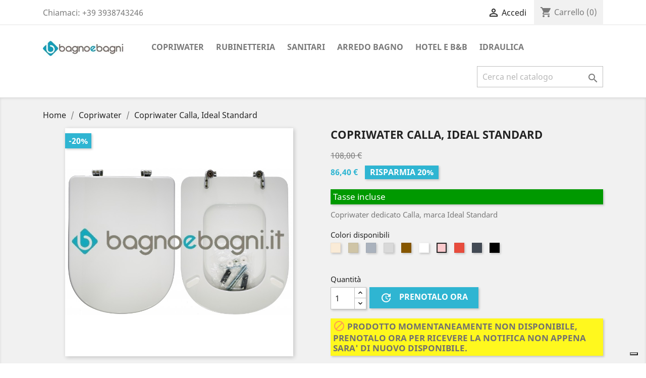

--- FILE ---
content_type: text/html; charset=utf-8
request_url: https://www.bagnoebagni.it/copriwater/300-206-copriwater-calla-ideal-standard.html
body_size: 27829
content:
<!doctype html>
<html lang="it">

  <head>
    
      
  <meta charset="utf-8">


  <meta http-equiv="x-ua-compatible" content="ie=edge">



  <link rel="canonical" href="https://www.bagnoebagni.it/copriwater/300-copriwater-calla-ideal-standard.html">

  <title>Copriwater coprivaso sedile modello calla, Ideal Standard Colori disponibili Rosa Orientale</title>
  <meta name="description" content="Copriwater coprivaso sedile tavoletta  modello calla, Ideal Standard di colore bianco con cerniere cromate">
  <meta name="keywords" content="">
      
                  <link rel="alternate" href="https://www.bagnoebagni.it/copriwater/300-copriwater-calla-ideal-standard.html" hreflang="it-it">
        



  <meta name="viewport" content="width=device-width, initial-scale=1">



  <link rel="icon" type="image/vnd.microsoft.icon" href="/img/favicon.ico?1566920532">
  <link rel="shortcut icon" type="image/x-icon" href="/img/favicon.ico?1566920532">



    <link rel="stylesheet" href="https://www.bagnoebagni.it/themes/child_classic/assets/cache/theme-d6fc12230.css" type="text/css" media="all">




  

  <script type="text/javascript">
        var ASPath = "\/modules\/pm_advancedsearch4\/";
        var ASSearchUrl = "https:\/\/www.bagnoebagni.it\/module\/pm_advancedsearch4\/advancedsearch4";
        var as4_orderBySalesAsc = "Sales: Lower first";
        var as4_orderBySalesDesc = "Sales: Highest first";
        var link_preorder_ajax = "https:\/\/www.bagnoebagni.it\/module\/pspreorder\/ajax?ajax=1&token=0fd2d5447ba33bacceff5702c43a396a";
        var prestashop = {"cart":{"products":[],"totals":{"total":{"type":"total","label":"Totale","amount":0,"value":"0,00\u00a0\u20ac"},"total_including_tax":{"type":"total","label":"Totale (IVA incl.)","amount":0,"value":"0,00\u00a0\u20ac"},"total_excluding_tax":{"type":"total","label":"Totale (IVA escl.)","amount":0,"value":"0,00\u00a0\u20ac"}},"subtotals":{"products":{"type":"products","label":"Totale parziale","amount":0,"value":"0,00\u00a0\u20ac"},"discounts":null,"shipping":{"type":"shipping","label":"Spedizione","amount":0,"value":"Gratis"},"tax":{"type":"tax","label":"Iva inclusa","amount":0,"value":"0,00\u00a0\u20ac"}},"products_count":0,"summary_string":"0 articoli","vouchers":{"allowed":1,"added":[]},"discounts":[],"minimalPurchase":0,"minimalPurchaseRequired":""},"currency":{"name":"Euro","iso_code":"EUR","iso_code_num":"978","sign":"\u20ac"},"customer":{"lastname":null,"firstname":null,"email":null,"birthday":null,"newsletter":null,"newsletter_date_add":null,"optin":null,"website":null,"company":null,"siret":null,"ape":null,"is_logged":false,"gender":{"type":null,"name":null},"addresses":[]},"language":{"name":"Italiano (Italian)","iso_code":"it","locale":"it-IT","language_code":"it-it","is_rtl":"0","date_format_lite":"d\/m\/Y","date_format_full":"d\/m\/Y H:i:s","id":1},"page":{"title":"","canonical":null,"meta":{"title":"Copriwater coprivaso sedile modello calla, Ideal Standard Colori disponibili Rosa Orientale","description":"Copriwater coprivaso sedile tavoletta  modello calla, Ideal Standard di colore bianco con cerniere cromate","keywords":"","robots":"index"},"page_name":"product","body_classes":{"lang-it":true,"lang-rtl":false,"country-IT":true,"currency-EUR":true,"layout-full-width":true,"page-product":true,"tax-display-enabled":true,"product-id-300":true,"product-Copriwater Calla, Ideal Standard":true,"product-id-category-12":true,"product-id-manufacturer-0":true,"product-id-supplier-0":true,"product-available-for-order":true},"admin_notifications":[]},"shop":{"name":"Bagno e Bagni - Il tuo bagno Made in Italy","logo":"\/img\/bagnobagni-copriwater-articoli-per-il-bagno-made-in-italy-logo-1566920532.jpg","stores_icon":"\/img\/logo_stores.png","favicon":"\/img\/favicon.ico"},"urls":{"base_url":"https:\/\/www.bagnoebagni.it\/","current_url":"https:\/\/www.bagnoebagni.it\/copriwater\/300-206-copriwater-calla-ideal-standard.html","shop_domain_url":"https:\/\/www.bagnoebagni.it","img_ps_url":"https:\/\/www.bagnoebagni.it\/img\/","img_cat_url":"https:\/\/www.bagnoebagni.it\/img\/c\/","img_lang_url":"https:\/\/www.bagnoebagni.it\/img\/l\/","img_prod_url":"https:\/\/www.bagnoebagni.it\/img\/p\/","img_manu_url":"https:\/\/www.bagnoebagni.it\/img\/m\/","img_sup_url":"https:\/\/www.bagnoebagni.it\/img\/su\/","img_ship_url":"https:\/\/www.bagnoebagni.it\/img\/s\/","img_store_url":"https:\/\/www.bagnoebagni.it\/img\/st\/","img_col_url":"https:\/\/www.bagnoebagni.it\/img\/co\/","img_url":"https:\/\/www.bagnoebagni.it\/themes\/child_classic\/assets\/img\/","css_url":"https:\/\/www.bagnoebagni.it\/themes\/child_classic\/assets\/css\/","js_url":"https:\/\/www.bagnoebagni.it\/themes\/child_classic\/assets\/js\/","pic_url":"https:\/\/www.bagnoebagni.it\/upload\/","pages":{"address":"https:\/\/www.bagnoebagni.it\/indirizzo","addresses":"https:\/\/www.bagnoebagni.it\/indirizzi","authentication":"https:\/\/www.bagnoebagni.it\/login","cart":"https:\/\/www.bagnoebagni.it\/carrello","category":"https:\/\/www.bagnoebagni.it\/index.php?controller=category","cms":"https:\/\/www.bagnoebagni.it\/index.php?controller=cms","contact":"https:\/\/www.bagnoebagni.it\/contattaci","discount":"https:\/\/www.bagnoebagni.it\/buoni-sconto","guest_tracking":"https:\/\/www.bagnoebagni.it\/tracciatura-ospite","history":"https:\/\/www.bagnoebagni.it\/cronologia-ordini","identity":"https:\/\/www.bagnoebagni.it\/dati-personali","index":"https:\/\/www.bagnoebagni.it\/","my_account":"https:\/\/www.bagnoebagni.it\/account","order_confirmation":"https:\/\/www.bagnoebagni.it\/conferma-ordine","order_detail":"https:\/\/www.bagnoebagni.it\/index.php?controller=order-detail","order_follow":"https:\/\/www.bagnoebagni.it\/segui-ordine","order":"https:\/\/www.bagnoebagni.it\/ordine","order_return":"https:\/\/www.bagnoebagni.it\/index.php?controller=order-return","order_slip":"https:\/\/www.bagnoebagni.it\/buono-ordine","pagenotfound":"https:\/\/www.bagnoebagni.it\/pagina-non-trovata","password":"https:\/\/www.bagnoebagni.it\/recupero-password","pdf_invoice":"https:\/\/www.bagnoebagni.it\/index.php?controller=pdf-invoice","pdf_order_return":"https:\/\/www.bagnoebagni.it\/index.php?controller=pdf-order-return","pdf_order_slip":"https:\/\/www.bagnoebagni.it\/index.php?controller=pdf-order-slip","prices_drop":"https:\/\/www.bagnoebagni.it\/offerte","product":"https:\/\/www.bagnoebagni.it\/index.php?controller=product","search":"https:\/\/www.bagnoebagni.it\/ricerca","sitemap":"https:\/\/www.bagnoebagni.it\/Mappa del sito","stores":"https:\/\/www.bagnoebagni.it\/negozi","supplier":"https:\/\/www.bagnoebagni.it\/fornitori","register":"https:\/\/www.bagnoebagni.it\/login?create_account=1","order_login":"https:\/\/www.bagnoebagni.it\/ordine?login=1"},"alternative_langs":{"it-it":"https:\/\/www.bagnoebagni.it\/copriwater\/300-copriwater-calla-ideal-standard.html"},"theme_assets":"\/themes\/child_classic\/assets\/","actions":{"logout":"https:\/\/www.bagnoebagni.it\/?mylogout="},"no_picture_image":{"bySize":{"small_default":{"url":"https:\/\/www.bagnoebagni.it\/img\/p\/it-default-small_default.jpg","width":98,"height":98},"cart_default":{"url":"https:\/\/www.bagnoebagni.it\/img\/p\/it-default-cart_default.jpg","width":125,"height":125},"home_default":{"url":"https:\/\/www.bagnoebagni.it\/img\/p\/it-default-home_default.jpg","width":250,"height":250},"medium_default":{"url":"https:\/\/www.bagnoebagni.it\/img\/p\/it-default-medium_default.jpg","width":452,"height":452},"large_default":{"url":"https:\/\/www.bagnoebagni.it\/img\/p\/it-default-large_default.jpg","width":800,"height":800}},"small":{"url":"https:\/\/www.bagnoebagni.it\/img\/p\/it-default-small_default.jpg","width":98,"height":98},"medium":{"url":"https:\/\/www.bagnoebagni.it\/img\/p\/it-default-home_default.jpg","width":250,"height":250},"large":{"url":"https:\/\/www.bagnoebagni.it\/img\/p\/it-default-large_default.jpg","width":800,"height":800},"legend":""}},"configuration":{"display_taxes_label":true,"display_prices_tax_incl":true,"is_catalog":false,"show_prices":true,"opt_in":{"partner":true},"quantity_discount":{"type":"discount","label":"Sconto"},"voucher_enabled":1,"return_enabled":1},"field_required":[],"breadcrumb":{"links":[{"title":"Home","url":"https:\/\/www.bagnoebagni.it\/"},{"title":"Copriwater","url":"https:\/\/www.bagnoebagni.it\/12-copriwater"},{"title":"Copriwater Calla, Ideal Standard","url":"https:\/\/www.bagnoebagni.it\/copriwater\/300-206-copriwater-calla-ideal-standard.html#\/colori_disponibili-rosa_orientale"}],"count":3},"link":{"protocol_link":"https:\/\/","protocol_content":"https:\/\/"},"time":1768754221,"static_token":"0fd2d5447ba33bacceff5702c43a396a","token":"9dca9eeafb3fa435354ff18bf2ed17a0"};
        var psemailsubscription_subscription = "https:\/\/www.bagnoebagni.it\/module\/ps_emailsubscription\/subscription";
        var psr_icon_color = "#2FB5D2";
      </script>



  <link rel="alternate" type="application/rss+xml" title="Copriwater coprivaso sedile modello calla, Ideal Standard Colori disponibili Rosa Orientale" href="//www.bagnoebagni.it/module/ps_feeder/rss?id_category=12&orderby=position&orderway=asc">
<style>
	.addToCartButtonBox {
		width: 85%;
		background-color: #2fb5d2;
		color: #ffffff;
	}
	.addToCartButtonBox:hover {
		background-color: #2592a9;
	}
	.addToCartButtonBox .material-icons{
			}
</style>

<script type="text/javascript">
//<![CDATA[
	var addToCartInCatalogConfigDataJson = '{\"show_in_category\":\"1\",\"show_in_popular\":\"1\",\"show_in_search\":\"1\",\"show_in_related\":\"1\",\"show_quantity\":\"0\",\"progress_wheel\":\"1\",\"button_type\":\"0\",\"button_display_type\":\"0\",\"image_position\":\"0\",\"background_color\":\"#2fb5d2\",\"background_color_hover\":\"#2592a9\",\"text_color\":\"#ffffff\",\"border_radius\":\"0\",\"thumbnail_parent_path\":\"article\",\"thumbnail_container_path\":\".thumbnail-container\",\"append_to_path\":\".product-price-and-shipping\",\"button_text\":{\"1\":\"AGGIUNGI NEL CARRELLO\"}}';
	var addToCartInCatalogButtonText = 'AGGIUNGI NEL CARRELLO';
	var pageName = 'product';
	var staticToken = '0fd2d5447ba33bacceff5702c43a396a';
	var greaterThan1750 = Boolean('1');
//]]>
</script>
<form action="https://www.bagnoebagni.it/carrello" method="post" style="display:none" class="addToCartButtonModel addToCartForm">
		<button data-button-action="add-to-cart" class="btn btn-primary add-to-cart" style="width: 85%; height: 2.75rem; padding:0">
		<i class="material-icons shopping-cart">&#xE547;</i>
        Aggiungi al carrello
	</button>
	</form>


<script type="text/javascript" data-keepinline="true">
    var trustpilot_script_url = 'https://invitejs.trustpilot.com/tp.min.js';
    var trustpilot_key = 'yKRNTwMfAiOlm8SI';
    var trustpilot_widget_script_url = '//widget.trustpilot.com/bootstrap/v5/tp.widget.bootstrap.min.js';
    var trustpilot_integration_app_url = 'https://ecommscript-integrationapp.trustpilot.com';
    var trustpilot_preview_css_url = '//ecommplugins-scripts.trustpilot.com/v2.1/css/preview.min.css';
    var trustpilot_preview_script_url = '//ecommplugins-scripts.trustpilot.com/v2.1/js/preview.min.js';
    var trustpilot_ajax_url = 'https://www.bagnoebagni.it/module/trustpilot/trustpilotajax';
    var user_id = '0';
    var trustpilot_trustbox_settings = {"trustboxes":[{"enabled":"enabled","snippet":"[base64]","customizations":"[base64]","defaults":"[base64]","page":"product","position":"before","corner":"top: #{Y}px; left: #{X}px;","paddingx":"0","paddingy":"20","zindex":"1000","clear":"both","xpaths":"[base64]","sku":"TRUSTPILOT_SKU_VALUE_300,PO000323,TRUSTPILOT_SKU_VALUE_200,mm64.22,TRUSTPILOT_SKU_VALUE_201,TRUSTPILOT_SKU_VALUE_202,TRUSTPILOT_SKU_VALUE_203,TRUSTPILOT_SKU_VALUE_204,TRUSTPILOT_SKU_VALUE_205,TRUSTPILOT_SKU_VALUE_206,TRUSTPILOT_SKU_VALUE_207,TRUSTPILOT_SKU_VALUE_208,TRUSTPILOT_SKU_VALUE_326","name":"Copriwater Calla, Ideal Standard","widgetName":"Micro Review Count","repeatable":false,"uuid":"bc7f754a-13f3-9930-ce73-781a7e24af84","error":null,"repeatXpath":{"xpathById":{"prefix":"","suffix":""},"xpathFromRoot":{"prefix":"","suffix":""}},"width":"100%","height":"24px","locale":"it-IT"}],"activeTrustbox":0,"pageUrls":{"landing":"https:\/\/www.bagnoebagni.it\/","category":"https:\/\/www.bagnoebagni.it\/12-copriwater","product":"https:\/\/www.bagnoebagni.it\/rubinetteria\/19-omega-cristina.html"}};
</script>
<script type="text/javascript" src="/modules/trustpilot/views/js/tp_register.min.js"></script>
<script type="text/javascript" src="/modules/trustpilot/views/js/tp_trustbox.min.js"></script>
<script type="text/javascript" src="/modules/trustpilot/views/js/tp_preview.min.js"></script>


<script>(function(w,d,s,l,i){w[l]=w[l]||[];w[l].push({'gtm.start':
        new Date().getTime(),event:'gtm.js'});var f=d.getElementsByTagName(s)[0],
        j=d.createElement(s),dl=l!='dataLayer'?'&l='+l:'';j.async=true;j.src=
        'https://www.googletagmanager.com/gtm.js?id='+i+dl;f.parentNode.insertBefore(j,f);
    })(window,document,'script','dataLayer','GTM-N3BWQN7Q');</script>



    <meta id="js-rcpgtm-tracking-config" data-tracking-data="%7B%22bing%22%3A%7B%22tracking_id%22%3A%22%22%2C%22feed%22%3A%7B%22id_product_prefix%22%3A%22%22%2C%22id_product_source_key%22%3A%22id_product%22%2C%22id_variant_prefix%22%3A%22%22%2C%22id_variant_source_key%22%3A%22id_attribute%22%7D%7D%2C%22context%22%3A%7B%22browser%22%3A%7B%22device_type%22%3A1%7D%2C%22localization%22%3A%7B%22id_country%22%3A10%2C%22country_code%22%3A%22IT%22%2C%22id_currency%22%3A1%2C%22currency_code%22%3A%22EUR%22%2C%22id_lang%22%3A1%2C%22lang_code%22%3A%22it%22%7D%2C%22page%22%3A%7B%22controller_name%22%3A%22product%22%2C%22products_per_page%22%3A18%2C%22category%22%3A%5B%5D%2C%22search_term%22%3A%22%22%7D%2C%22shop%22%3A%7B%22id_shop%22%3A1%2C%22shop_name%22%3A%22Bagno%26Bagni%20-%20Copriwater%2C%20articoli%20per%20il%20bagno%20Made%20in%20Italy%22%2C%22base_dir%22%3A%22https%3A%2F%2Fwww.bagnoebagni.it%2F%22%7D%2C%22tracking_module%22%3A%7B%22module_name%22%3A%22rcpgtagmanager%22%2C%22checkout_module%22%3A%7B%22module%22%3A%22default%22%2C%22controller%22%3A%22order%22%7D%2C%22service_version%22%3A%227%22%2C%22token%22%3A%22deab603a8644fe5eefed8fbaad4c66bf%22%7D%2C%22user%22%3A%5B%5D%7D%2C%22criteo%22%3A%7B%22tracking_id%22%3A%22%22%2C%22feed%22%3A%7B%22id_product_prefix%22%3A%22%22%2C%22id_product_source_key%22%3A%22id_product%22%2C%22id_variant_prefix%22%3A%22%22%2C%22id_variant_source_key%22%3A%22id_attribute%22%7D%7D%2C%22facebook%22%3A%7B%22tracking_id%22%3A%22%22%2C%22feed%22%3A%7B%22id_product_prefix%22%3A%22%22%2C%22id_product_source_key%22%3A%22id_product%22%2C%22id_variant_prefix%22%3A%22%22%2C%22id_variant_source_key%22%3A%22id_attribute%22%7D%7D%2C%22ga4%22%3A%7B%22tracking_id%22%3A%22G-BVRWMYBK54%22%2C%22is_data_import%22%3Afalse%7D%2C%22gads%22%3A%7B%22tracking_id%22%3A%22%22%2C%22merchant_id%22%3A%22%22%2C%22conversion_labels%22%3A%7B%22create_account%22%3A%22%22%2C%22product_view%22%3A%22%22%2C%22add_to_cart%22%3A%22%22%2C%22begin_checkout%22%3A%22%22%2C%22purchase%22%3A%22%22%7D%7D%2C%22gfeeds%22%3A%7B%22retail%22%3A%7B%22is_enabled%22%3Afalse%2C%22id_product_prefix%22%3A%22%22%2C%22id_product_source_key%22%3A%22id_product%22%2C%22id_variant_prefix%22%3A%22%22%2C%22id_variant_source_key%22%3A%22id_attribute%22%7D%2C%22custom%22%3A%7B%22is_enabled%22%3Afalse%2C%22id_product_prefix%22%3A%22%22%2C%22id_product_source_key%22%3A%22id_product%22%2C%22id_variant_prefix%22%3A%22%22%2C%22id_variant_source_key%22%3A%22id_attribute%22%2C%22is_id2%22%3Afalse%7D%7D%2C%22gtm%22%3A%7B%22tracking_id%22%3A%22GTM-N3BWQN7Q%22%2C%22is_disable_tracking%22%3Afalse%2C%22server_url%22%3A%22%22%7D%2C%22gua%22%3A%7B%22tracking_id%22%3A%22%22%2C%22site_speed_sample_rate%22%3A1%2C%22is_data_import%22%3Afalse%2C%22is_anonymize_ip%22%3Afalse%2C%22is_user_id%22%3Afalse%2C%22is_link_attribution%22%3Afalse%2C%22cross_domain_list%22%3A%5B%22%22%5D%2C%22dimensions%22%3A%7B%22ecomm_prodid%22%3A1%2C%22ecomm_pagetype%22%3A2%2C%22ecomm_totalvalue%22%3A3%2C%22dynx_itemid%22%3A4%2C%22dynx_itemid2%22%3A5%2C%22dynx_pagetype%22%3A6%2C%22dynx_totalvalue%22%3A7%7D%7D%2C%22optimize%22%3A%7B%22tracking_id%22%3A%22GTM-N3BWQN7Q%22%2C%22is_async%22%3Afalse%2C%22hiding_class_name%22%3A%22optimize-loading%22%2C%22hiding_timeout%22%3A3000%7D%2C%22pinterest%22%3A%7B%22tracking_id%22%3A%22%22%2C%22feed%22%3A%7B%22id_product_prefix%22%3A%22%22%2C%22id_product_source_key%22%3A%22id_product%22%2C%22id_variant_prefix%22%3A%22%22%2C%22id_variant_source_key%22%3A%22id_attribute%22%7D%7D%2C%22tiktok%22%3A%7B%22tracking_id%22%3A%22%22%2C%22feed%22%3A%7B%22id_product_prefix%22%3A%22%22%2C%22id_product_source_key%22%3A%22id_product%22%2C%22id_variant_prefix%22%3A%22%22%2C%22id_variant_source_key%22%3A%22id_attribute%22%7D%7D%2C%22twitter%22%3A%7B%22tracking_id%22%3A%22%22%2C%22events%22%3A%7B%22add_to_cart_id%22%3A%22%22%2C%22payment_info_id%22%3A%22%22%2C%22checkout_initiated_id%22%3A%22%22%2C%22product_view_id%22%3A%22%22%2C%22lead_id%22%3A%22%22%2C%22purchase_id%22%3A%22%22%2C%22search_id%22%3A%22%22%7D%2C%22feed%22%3A%7B%22id_product_prefix%22%3A%22%22%2C%22id_product_source_key%22%3A%22id_product%22%2C%22id_variant_prefix%22%3A%22%22%2C%22id_variant_source_key%22%3A%22id_attribute%22%7D%7D%7D">
    <script type="text/javascript" data-keepinline="true" data-cfasync="false" src="/modules/rcpgtagmanager/views/js/hook/trackingClient.bundle.js"></script>
<script type="text/javascript" src="//embeds.iubenda.com/widgets/eca0fab6-bb76-47a0-8df8-2f7d6da747e4.js"></script>
			<script type='text/javascript'>
				var iCallback = function(){};

				if('callback' in _iub.csConfiguration) {
					if('onConsentGiven' in _iub.csConfiguration.callback) iCallback = _iub.csConfiguration.callback.onConsentGiven;

					_iub.csConfiguration.callback.onConsentGiven = function() {
						iCallback();

						jQuery('noscript._no_script_iub').each(function (a, b) { var el = jQuery(b); el.after(el.html()); });
					};
				};
			</script>



    
  <meta property="og:type" content="product">
  <meta property="og:url" content="https://www.bagnoebagni.it/copriwater/300-206-copriwater-calla-ideal-standard.html">
  <meta property="og:title" content="Copriwater coprivaso sedile modello calla, Ideal Standard Colori disponibili Rosa Orientale">
  <meta property="og:site_name" content="Bagno e Bagni - Il tuo bagno Made in Italy">
  <meta property="og:description" content="Copriwater coprivaso sedile tavoletta  modello calla, Ideal Standard di colore bianco con cerniere cromate">
  <meta property="og:image" content="https://www.bagnoebagni.it/2883-large_default/copriwater-calla-ideal-standard.jpg">
      <meta property="product:pretax_price:amount" content="70.819672">
    <meta property="product:pretax_price:currency" content="EUR">
    <meta property="product:price:amount" content="86.4">
    <meta property="product:price:currency" content="EUR">
    
  </head>

  <body id="product" class="lang-it country-it currency-eur layout-full-width page-product tax-display-enabled product-id-300 product-copriwater-calla-ideal-standard product-id-category-12 product-id-manufacturer-0 product-id-supplier-0 product-available-for-order">

    
      <noscript>
    <iframe src="https://www.googletagmanager.com/ns.html?id=GTM-N3BWQN7Q" height="0" width="0" style="display:none;visibility:hidden"></iframe>
</noscript>
    

    <main>
      
              

      <header id="header">
        
          
  <div class="header-banner">
    
  </div>



  <nav class="header-nav">
    <div class="container">
      <div class="row">
        <div class="hidden-sm-down">
          <div class="col-md-5 col-xs-12">
            <div id="_desktop_contact_link">
  <div id="contact-link">
                Chiamaci: <span>+39 3938743246</span>
      </div>
</div>

          </div>
          <div class="col-md-7 right-nav">
              <div id="_desktop_user_info">
  <div class="user-info">
          <a
        href="https://www.bagnoebagni.it/account"
        title="Accedi al tuo account cliente"
        rel="nofollow"
      >
        <i class="material-icons">&#xE7FF;</i>
        <span class="hidden-sm-down">Accedi</span>
      </a>
      </div>
</div>
<div id="_desktop_cart">
  <div class="blockcart cart-preview inactive" data-refresh-url="//www.bagnoebagni.it/module/ps_shoppingcart/ajax">
    <div class="header">
              <i class="material-icons shopping-cart">shopping_cart</i>
        <span class="hidden-sm-down">Carrello</span>
        <span class="cart-products-count">(0)</span>
          </div>
  </div>
</div>

          </div>
        </div>
        <div class="hidden-md-up text-sm-center mobile">
          <div class="float-xs-left" id="menu-icon">
            <i class="material-icons d-inline">&#xE5D2;</i>
          </div>
          <div class="float-xs-right" id="_mobile_cart"></div>
          <div class="float-xs-right" id="_mobile_user_info"></div>
          <div class="top-logo" id="_mobile_logo"></div>
          <div class="clearfix"></div>
        </div>
      </div>
    </div>
  </nav>



  <div class="header-top">
    <div class="container">
       <div class="row">
        <div class="col-md-2 hidden-sm-down" id="_desktop_logo">
                            <a href="https://www.bagnoebagni.it/">
                  <img class="logo img-responsive" src="/img/bagnobagni-copriwater-articoli-per-il-bagno-made-in-italy-logo-1566920532.jpg" alt="Bagno e Bagni - Il tuo bagno Made in Italy">
                </a>
                    </div>
        <div class="col-md-10 col-sm-12 position-static">
          

<div class="menu js-top-menu position-static hidden-sm-down" id="_desktop_top_menu">
    
          <ul class="top-menu" id="top-menu" data-depth="0">
                    <li class="category" id="category-12">
                          <a
                class="dropdown-item"
                href="https://www.bagnoebagni.it/12-copriwater" data-depth="0"
                              >
                                                                      <span class="float-xs-right hidden-md-up">
                    <span data-target="#top_sub_menu_36203" data-toggle="collapse" class="navbar-toggler collapse-icons">
                      <i class="material-icons add">&#xE313;</i>
                      <i class="material-icons remove">&#xE316;</i>
                    </span>
                  </span>
                                Copriwater
              </a>
                            <div  class="popover sub-menu js-sub-menu collapse" id="top_sub_menu_36203">
                
          <ul class="top-menu"  data-depth="1">
                    <li class="category" id="category-13">
                          <a
                class="dropdown-item dropdown-submenu"
                href="https://www.bagnoebagni.it/13-althea" data-depth="1"
                              >
                                Althea
              </a>
                          </li>
                    <li class="category" id="category-26">
                          <a
                class="dropdown-item dropdown-submenu"
                href="https://www.bagnoebagni.it/26-alfa" data-depth="1"
                              >
                                Alfa
              </a>
                          </li>
                    <li class="category" id="category-131">
                          <a
                class="dropdown-item dropdown-submenu"
                href="https://www.bagnoebagni.it/131-alice" data-depth="1"
                              >
                                ALICE
              </a>
                          </li>
                    <li class="category" id="category-28">
                          <a
                class="dropdown-item dropdown-submenu"
                href="https://www.bagnoebagni.it/28-archiade-ex-sbordoni" data-depth="1"
                              >
                                Archiade (ex sbordoni)
              </a>
                          </li>
                    <li class="category" id="category-27">
                          <a
                class="dropdown-item dropdown-submenu"
                href="https://www.bagnoebagni.it/27-astra" data-depth="1"
                              >
                                Astra
              </a>
                          </li>
                    <li class="category" id="category-30">
                          <a
                class="dropdown-item dropdown-submenu"
                href="https://www.bagnoebagni.it/30-azzurra" data-depth="1"
                              >
                                Azzurra
              </a>
                          </li>
                    <li class="category" id="category-29">
                          <a
                class="dropdown-item dropdown-submenu"
                href="https://www.bagnoebagni.it/29-axa" data-depth="1"
                              >
                                Axa
              </a>
                          </li>
                    <li class="category" id="category-25">
                          <a
                class="dropdown-item dropdown-submenu"
                href="https://www.bagnoebagni.it/25-vitruvit-ex-ceramica-profili" data-depth="1"
                              >
                                Vitruvit (ex ceramica profili)
              </a>
                          </li>
                    <li class="category" id="category-24">
                          <a
                class="dropdown-item dropdown-submenu"
                href="https://www.bagnoebagni.it/24-gsi-ex-facis-e-venus" data-depth="1"
                              >
                                GSI ex facis e Venus
              </a>
                          </li>
                    <li class="category" id="category-31">
                          <a
                class="dropdown-item dropdown-submenu"
                href="https://www.bagnoebagni.it/31-catalano" data-depth="1"
                              >
                                Catalano
              </a>
                          </li>
                    <li class="category" id="category-110">
                          <a
                class="dropdown-item dropdown-submenu"
                href="https://www.bagnoebagni.it/110-cdd-cidneo" data-depth="1"
                              >
                                CDD cidneo
              </a>
                          </li>
                    <li class="category" id="category-32">
                          <a
                class="dropdown-item dropdown-submenu"
                href="https://www.bagnoebagni.it/32-cesabo" data-depth="1"
                              >
                                Cesabo
              </a>
                          </li>
                    <li class="category" id="category-33">
                          <a
                class="dropdown-item dropdown-submenu"
                href="https://www.bagnoebagni.it/33-cesame" data-depth="1"
                              >
                                Cesame
              </a>
                          </li>
                    <li class="category" id="category-100">
                          <a
                class="dropdown-item dropdown-submenu"
                href="https://www.bagnoebagni.it/100-cielo" data-depth="1"
                              >
                                Cielo
              </a>
                          </li>
                    <li class="category" id="category-34">
                          <a
                class="dropdown-item dropdown-submenu"
                href="https://www.bagnoebagni.it/34-cierre-ex-reatine" data-depth="1"
                              >
                                Cierre (ex Reatine)
              </a>
                          </li>
                    <li class="category" id="category-35">
                          <a
                class="dropdown-item dropdown-submenu"
                href="https://www.bagnoebagni.it/35-delta" data-depth="1"
                              >
                                Delta
              </a>
                          </li>
                    <li class="category" id="category-36">
                          <a
                class="dropdown-item dropdown-submenu"
                href="https://www.bagnoebagni.it/36-disegno-ceramico-copriwater" data-depth="1"
                              >
                                Disegno Ceramico
              </a>
                          </li>
                    <li class="category" id="category-58">
                          <a
                class="dropdown-item dropdown-submenu"
                href="https://www.bagnoebagni.it/58-diversamente-abili" data-depth="1"
                              >
                                Diversamente Abili
              </a>
                          </li>
                    <li class="category" id="category-37">
                          <a
                class="dropdown-item dropdown-submenu"
                href="https://www.bagnoebagni.it/37-dolomite" data-depth="1"
                              >
                                Dolomite
              </a>
                          </li>
                    <li class="category" id="category-38">
                          <a
                class="dropdown-item dropdown-submenu"
                href="https://www.bagnoebagni.it/38-duravit" data-depth="1"
                              >
                                Duravit
              </a>
                          </li>
                    <li class="category" id="category-39">
                          <a
                class="dropdown-item dropdown-submenu"
                href="https://www.bagnoebagni.it/39-eos-ex-simca" data-depth="1"
                              >
                                Eos (ex Simca)
              </a>
                          </li>
                    <li class="category" id="category-129">
                          <a
                class="dropdown-item dropdown-submenu"
                href="https://www.bagnoebagni.it/129-esedra" data-depth="1"
                              >
                                Esedra
              </a>
                          </li>
                    <li class="category" id="category-43">
                          <a
                class="dropdown-item dropdown-submenu"
                href="https://www.bagnoebagni.it/43-falerii" data-depth="1"
                              >
                                Falerii
              </a>
                          </li>
                    <li class="category" id="category-44">
                          <a
                class="dropdown-item dropdown-submenu"
                href="https://www.bagnoebagni.it/44-flaminia" data-depth="1"
                              >
                                Flaminia
              </a>
                          </li>
                    <li class="category" id="category-45">
                          <a
                class="dropdown-item dropdown-submenu"
                href="https://www.bagnoebagni.it/45-galvit" data-depth="1"
                              >
                                Galvit
              </a>
                          </li>
                    <li class="category" id="category-46">
                          <a
                class="dropdown-item dropdown-submenu"
                href="https://www.bagnoebagni.it/46-galassia" data-depth="1"
                              >
                                Galassia
              </a>
                          </li>
                    <li class="category" id="category-47">
                          <a
                class="dropdown-item dropdown-submenu"
                href="https://www.bagnoebagni.it/47-globo" data-depth="1"
                              >
                                Globo
              </a>
                          </li>
                    <li class="category" id="category-48">
                          <a
                class="dropdown-item dropdown-submenu"
                href="https://www.bagnoebagni.it/48-gravena" data-depth="1"
                              >
                                Gravena
              </a>
                          </li>
                    <li class="category" id="category-108">
                          <a
                class="dropdown-item dropdown-submenu"
                href="https://www.bagnoebagni.it/108-gsg" data-depth="1"
                              >
                                G.S.G.
              </a>
                          </li>
                    <li class="category" id="category-49">
                          <a
                class="dropdown-item dropdown-submenu"
                href="https://www.bagnoebagni.it/49-hatria" data-depth="1"
                              >
                                Hatria
              </a>
                          </li>
                    <li class="category" id="category-50">
                          <a
                class="dropdown-item dropdown-submenu"
                href="https://www.bagnoebagni.it/50-hidra" data-depth="1"
                              >
                                Hidra
              </a>
                          </li>
                    <li class="category" id="category-51">
                          <a
                class="dropdown-item dropdown-submenu"
                href="https://www.bagnoebagni.it/51-ideal-standard" data-depth="1"
                              >
                                Ideal Standard
              </a>
                          </li>
                    <li class="category" id="category-52">
                          <a
                class="dropdown-item dropdown-submenu"
                href="https://www.bagnoebagni.it/52-ideal-sanitarie" data-depth="1"
                              >
                                Ideal Sanitarie
              </a>
                          </li>
                    <li class="category" id="category-53">
                          <a
                class="dropdown-item dropdown-submenu"
                href="https://www.bagnoebagni.it/53-incea" data-depth="1"
                              >
                                Incea
              </a>
                          </li>
                    <li class="category" id="category-132">
                          <a
                class="dropdown-item dropdown-submenu"
                href="https://www.bagnoebagni.it/132-italian-style-bath" data-depth="1"
                              >
                                ITALIAN STYLE BATH
              </a>
                          </li>
                    <li class="category" id="category-54">
                          <a
                class="dropdown-item dropdown-submenu"
                href="https://www.bagnoebagni.it/54-jumbo-2" data-depth="1"
                              >
                                Jumbo 2
              </a>
                          </li>
                    <li class="category" id="category-55">
                          <a
                class="dropdown-item dropdown-submenu"
                href="https://www.bagnoebagni.it/55-kerasan" data-depth="1"
                              >
                                Kerasan
              </a>
                          </li>
                    <li class="category" id="category-56">
                          <a
                class="dropdown-item dropdown-submenu"
                href="https://www.bagnoebagni.it/56-laufen" data-depth="1"
                              >
                                Laufen
              </a>
                          </li>
                    <li class="category" id="category-104">
                          <a
                class="dropdown-item dropdown-submenu"
                href="https://www.bagnoebagni.it/104-nero-ceramica" data-depth="1"
                              >
                                Nero Ceramica
              </a>
                          </li>
                    <li class="category" id="category-57">
                          <a
                class="dropdown-item dropdown-submenu"
                href="https://www.bagnoebagni.it/57-olimpia" data-depth="1"
                              >
                                Olimpia
              </a>
                          </li>
                    <li class="category" id="category-59">
                          <a
                class="dropdown-item dropdown-submenu"
                href="https://www.bagnoebagni.it/59-pozzi-ginori" data-depth="1"
                              >
                                Pozzi Ginori
              </a>
                          </li>
                    <li class="category" id="category-109">
                          <a
                class="dropdown-item dropdown-submenu"
                href="https://www.bagnoebagni.it/109-rak" data-depth="1"
                              >
                                RAK
              </a>
                          </li>
                    <li class="category" id="category-60">
                          <a
                class="dropdown-item dropdown-submenu"
                href="https://www.bagnoebagni.it/60-roca" data-depth="1"
                              >
                                Roca
              </a>
                          </li>
                    <li class="category" id="category-66">
                          <a
                class="dropdown-item dropdown-submenu"
                href="https://www.bagnoebagni.it/66-sanitosco" data-depth="1"
                              >
                                Sanitosco
              </a>
                          </li>
                    <li class="category" id="category-61">
                          <a
                class="dropdown-item dropdown-submenu"
                href="https://www.bagnoebagni.it/61-sanindusa" data-depth="1"
                              >
                                Sanindusa
              </a>
                          </li>
                    <li class="category" id="category-119">
                          <a
                class="dropdown-item dropdown-submenu"
                href="https://www.bagnoebagni.it/119-sbordoni" data-depth="1"
                              >
                                Sbordoni
              </a>
                          </li>
                    <li class="category" id="category-62">
                          <a
                class="dropdown-item dropdown-submenu"
                href="https://www.bagnoebagni.it/62-scala" data-depth="1"
                              >
                                Scala
              </a>
                          </li>
                    <li class="category" id="category-130">
                          <a
                class="dropdown-item dropdown-submenu"
                href="https://www.bagnoebagni.it/130-sbordoni" data-depth="1"
                              >
                                SBORDONI
              </a>
                          </li>
                    <li class="category" id="category-63">
                          <a
                class="dropdown-item dropdown-submenu"
                href="https://www.bagnoebagni.it/63-senesi" data-depth="1"
                              >
                                Senesi
              </a>
                          </li>
                    <li class="category" id="category-64">
                          <a
                class="dropdown-item dropdown-submenu"
                href="https://www.bagnoebagni.it/64-simas" data-depth="1"
                              >
                                Simas
              </a>
                          </li>
                    <li class="category" id="category-65">
                          <a
                class="dropdown-item dropdown-submenu"
                href="https://www.bagnoebagni.it/65-tenax" data-depth="1"
                              >
                                Tenax
              </a>
                          </li>
                    <li class="category" id="category-67">
                          <a
                class="dropdown-item dropdown-submenu"
                href="https://www.bagnoebagni.it/67-vavid" data-depth="1"
                              >
                                Vavid
              </a>
                          </li>
                    <li class="category" id="category-68">
                          <a
                class="dropdown-item dropdown-submenu"
                href="https://www.bagnoebagni.it/68-villeroy-boch" data-depth="1"
                              >
                                Villeroy &amp; Boch
              </a>
                          </li>
                    <li class="category" id="category-69">
                          <a
                class="dropdown-item dropdown-submenu"
                href="https://www.bagnoebagni.it/69-vitra" data-depth="1"
                              >
                                Vitra
              </a>
                          </li>
                    <li class="category" id="category-70">
                          <a
                class="dropdown-item dropdown-submenu"
                href="https://www.bagnoebagni.it/70-vicenti" data-depth="1"
                              >
                                Vicenti
              </a>
                          </li>
                    <li class="category" id="category-71">
                          <a
                class="dropdown-item dropdown-submenu"
                href="https://www.bagnoebagni.it/71-vitra" data-depth="1"
                              >
                                Vitra
              </a>
                          </li>
                    <li class="category" id="category-88">
                          <a
                class="dropdown-item dropdown-submenu"
                href="https://www.bagnoebagni.it/88-vulcano" data-depth="1"
                              >
                                Vulcano
              </a>
                          </li>
                    <li class="category" id="category-101">
                          <a
                class="dropdown-item dropdown-submenu"
                href="https://www.bagnoebagni.it/101-copriwater-universali" data-depth="1"
                              >
                                Copriwater universali
              </a>
                          </li>
                    <li class="category" id="category-117">
                          <a
                class="dropdown-item dropdown-submenu"
                href="https://www.bagnoebagni.it/117-ricambi-copriwater" data-depth="1"
                              >
                                RICAMBI COPRIWATER
              </a>
                          </li>
              </ul>
    
              </div>
                          </li>
                    <li class="category" id="category-3">
                          <a
                class="dropdown-item"
                href="https://www.bagnoebagni.it/3-rubinetteria" data-depth="0"
                              >
                                                                      <span class="float-xs-right hidden-md-up">
                    <span data-target="#top_sub_menu_72853" data-toggle="collapse" class="navbar-toggler collapse-icons">
                      <i class="material-icons add">&#xE313;</i>
                      <i class="material-icons remove">&#xE316;</i>
                    </span>
                  </span>
                                Rubinetteria
              </a>
                            <div  class="popover sub-menu js-sub-menu collapse" id="top_sub_menu_72853">
                
          <ul class="top-menu"  data-depth="1">
                    <li class="category" id="category-73">
                          <a
                class="dropdown-item dropdown-submenu"
                href="https://www.bagnoebagni.it/73-zona-lavabo" data-depth="1"
                              >
                                                                      <span class="float-xs-right hidden-md-up">
                    <span data-target="#top_sub_menu_33388" data-toggle="collapse" class="navbar-toggler collapse-icons">
                      <i class="material-icons add">&#xE313;</i>
                      <i class="material-icons remove">&#xE316;</i>
                    </span>
                  </span>
                                Zona Lavabo
              </a>
                            <div  class="collapse" id="top_sub_menu_33388">
                
          <ul class="top-menu"  data-depth="2">
                    <li class="category" id="category-83">
                          <a
                class="dropdown-item"
                href="https://www.bagnoebagni.it/83-cristina" data-depth="2"
                              >
                                Cristina
              </a>
                          </li>
                    <li class="category" id="category-133">
                          <a
                class="dropdown-item"
                href="https://www.bagnoebagni.it/133-tres" data-depth="2"
                              >
                                TRES
              </a>
                          </li>
              </ul>
    
              </div>
                          </li>
                    <li class="category" id="category-72">
                          <a
                class="dropdown-item dropdown-submenu"
                href="https://www.bagnoebagni.it/72-zona-bidet" data-depth="1"
                              >
                                                                      <span class="float-xs-right hidden-md-up">
                    <span data-target="#top_sub_menu_22011" data-toggle="collapse" class="navbar-toggler collapse-icons">
                      <i class="material-icons add">&#xE313;</i>
                      <i class="material-icons remove">&#xE316;</i>
                    </span>
                  </span>
                                Zona Bidet
              </a>
                            <div  class="collapse" id="top_sub_menu_22011">
                
          <ul class="top-menu"  data-depth="2">
                    <li class="category" id="category-102">
                          <a
                class="dropdown-item"
                href="https://www.bagnoebagni.it/102-cristina" data-depth="2"
                              >
                                Cristina
              </a>
                          </li>
                    <li class="category" id="category-134">
                          <a
                class="dropdown-item"
                href="https://www.bagnoebagni.it/134-tres" data-depth="2"
                              >
                                TRES
              </a>
                          </li>
              </ul>
    
              </div>
                          </li>
                    <li class="category" id="category-121">
                          <a
                class="dropdown-item dropdown-submenu"
                href="https://www.bagnoebagni.it/121-zona-doccia" data-depth="1"
                              >
                                                                      <span class="float-xs-right hidden-md-up">
                    <span data-target="#top_sub_menu_33247" data-toggle="collapse" class="navbar-toggler collapse-icons">
                      <i class="material-icons add">&#xE313;</i>
                      <i class="material-icons remove">&#xE316;</i>
                    </span>
                  </span>
                                Zona Doccia
              </a>
                            <div  class="collapse" id="top_sub_menu_33247">
                
          <ul class="top-menu"  data-depth="2">
                    <li class="category" id="category-123">
                          <a
                class="dropdown-item"
                href="https://www.bagnoebagni.it/123-cristina" data-depth="2"
                              >
                                Cristina
              </a>
                          </li>
              </ul>
    
              </div>
                          </li>
                    <li class="category" id="category-122">
                          <a
                class="dropdown-item dropdown-submenu"
                href="https://www.bagnoebagni.it/122-zona-vasca" data-depth="1"
                              >
                                                                      <span class="float-xs-right hidden-md-up">
                    <span data-target="#top_sub_menu_16915" data-toggle="collapse" class="navbar-toggler collapse-icons">
                      <i class="material-icons add">&#xE313;</i>
                      <i class="material-icons remove">&#xE316;</i>
                    </span>
                  </span>
                                Zona Vasca
              </a>
                            <div  class="collapse" id="top_sub_menu_16915">
                
          <ul class="top-menu"  data-depth="2">
                    <li class="category" id="category-124">
                          <a
                class="dropdown-item"
                href="https://www.bagnoebagni.it/124-cristina" data-depth="2"
                              >
                                Cristina
              </a>
                          </li>
              </ul>
    
              </div>
                          </li>
                    <li class="category" id="category-120">
                          <a
                class="dropdown-item dropdown-submenu"
                href="https://www.bagnoebagni.it/120-zona-cucina" data-depth="1"
                              >
                                                                      <span class="float-xs-right hidden-md-up">
                    <span data-target="#top_sub_menu_48336" data-toggle="collapse" class="navbar-toggler collapse-icons">
                      <i class="material-icons add">&#xE313;</i>
                      <i class="material-icons remove">&#xE316;</i>
                    </span>
                  </span>
                                Zona Cucina
              </a>
                            <div  class="collapse" id="top_sub_menu_48336">
                
          <ul class="top-menu"  data-depth="2">
                    <li class="category" id="category-125">
                          <a
                class="dropdown-item"
                href="https://www.bagnoebagni.it/125-cristina" data-depth="2"
                              >
                                Cristina
              </a>
                          </li>
                    <li class="category" id="category-126">
                          <a
                class="dropdown-item"
                href="https://www.bagnoebagni.it/126-paini" data-depth="2"
                              >
                                Paini
              </a>
                          </li>
                    <li class="category" id="category-127">
                          <a
                class="dropdown-item"
                href="https://www.bagnoebagni.it/127-ideal-standard" data-depth="2"
                              >
                                Ideal Standard
              </a>
                          </li>
                    <li class="category" id="category-128">
                          <a
                class="dropdown-item"
                href="https://www.bagnoebagni.it/128-mariani" data-depth="2"
                              >
                                Mariani
              </a>
                          </li>
                    <li class="category" id="category-135">
                          <a
                class="dropdown-item"
                href="https://www.bagnoebagni.it/135-tres" data-depth="2"
                              >
                                TRES
              </a>
                          </li>
              </ul>
    
              </div>
                          </li>
              </ul>
    
              </div>
                          </li>
                    <li class="category" id="category-75">
                          <a
                class="dropdown-item"
                href="https://www.bagnoebagni.it/75-sanitari" data-depth="0"
                              >
                                                                      <span class="float-xs-right hidden-md-up">
                    <span data-target="#top_sub_menu_64857" data-toggle="collapse" class="navbar-toggler collapse-icons">
                      <i class="material-icons add">&#xE313;</i>
                      <i class="material-icons remove">&#xE316;</i>
                    </span>
                  </span>
                                Sanitari
              </a>
                            <div  class="popover sub-menu js-sub-menu collapse" id="top_sub_menu_64857">
                
          <ul class="top-menu"  data-depth="1">
                    <li class="category" id="category-14">
                          <a
                class="dropdown-item dropdown-submenu"
                href="https://www.bagnoebagni.it/14-vasi-e-bidet" data-depth="1"
                              >
                                                                      <span class="float-xs-right hidden-md-up">
                    <span data-target="#top_sub_menu_60575" data-toggle="collapse" class="navbar-toggler collapse-icons">
                      <i class="material-icons add">&#xE313;</i>
                      <i class="material-icons remove">&#xE316;</i>
                    </span>
                  </span>
                                Vasi e bidet
              </a>
                            <div  class="collapse" id="top_sub_menu_60575">
                
          <ul class="top-menu"  data-depth="2">
                    <li class="category" id="category-40">
                          <a
                class="dropdown-item"
                href="https://www.bagnoebagni.it/40-filo-muro" data-depth="2"
                              >
                                FILO MURO
              </a>
                          </li>
                    <li class="category" id="category-41">
                          <a
                class="dropdown-item"
                href="https://www.bagnoebagni.it/41-tradizionali" data-depth="2"
                              >
                                TRADIZIONALI
              </a>
                          </li>
              </ul>
    
              </div>
                          </li>
                    <li class="category" id="category-19">
                          <a
                class="dropdown-item dropdown-submenu"
                href="https://www.bagnoebagni.it/19-lavabi" data-depth="1"
                              >
                                                                      <span class="float-xs-right hidden-md-up">
                    <span data-target="#top_sub_menu_23600" data-toggle="collapse" class="navbar-toggler collapse-icons">
                      <i class="material-icons add">&#xE313;</i>
                      <i class="material-icons remove">&#xE316;</i>
                    </span>
                  </span>
                                Lavabi
              </a>
                            <div  class="collapse" id="top_sub_menu_23600">
                
          <ul class="top-menu"  data-depth="2">
                    <li class="category" id="category-81">
                          <a
                class="dropdown-item"
                href="https://www.bagnoebagni.it/81-lavabi-da-appoggio" data-depth="2"
                              >
                                Lavabi da appoggio
              </a>
                          </li>
              </ul>
    
              </div>
                          </li>
                    <li class="category" id="category-113">
                          <a
                class="dropdown-item dropdown-submenu"
                href="https://www.bagnoebagni.it/113-piatti-doccia" data-depth="1"
                              >
                                Piatti Doccia
              </a>
                          </li>
              </ul>
    
              </div>
                          </li>
                    <li class="category" id="category-76">
                          <a
                class="dropdown-item"
                href="https://www.bagnoebagni.it/76-arredo-bagno" data-depth="0"
                              >
                                                                      <span class="float-xs-right hidden-md-up">
                    <span data-target="#top_sub_menu_57160" data-toggle="collapse" class="navbar-toggler collapse-icons">
                      <i class="material-icons add">&#xE313;</i>
                      <i class="material-icons remove">&#xE316;</i>
                    </span>
                  </span>
                                Arredo Bagno
              </a>
                            <div  class="popover sub-menu js-sub-menu collapse" id="top_sub_menu_57160">
                
          <ul class="top-menu"  data-depth="1">
                    <li class="category" id="category-79">
                          <a
                class="dropdown-item dropdown-submenu"
                href="https://www.bagnoebagni.it/79-accessori-bagno" data-depth="1"
                              >
                                Accessori bagno
              </a>
                          </li>
                    <li class="category" id="category-87">
                          <a
                class="dropdown-item dropdown-submenu"
                href="https://www.bagnoebagni.it/87-mobili-bagno-e-appoggi-per-lavabo" data-depth="1"
                              >
                                                                      <span class="float-xs-right hidden-md-up">
                    <span data-target="#top_sub_menu_25568" data-toggle="collapse" class="navbar-toggler collapse-icons">
                      <i class="material-icons add">&#xE313;</i>
                      <i class="material-icons remove">&#xE316;</i>
                    </span>
                  </span>
                                Mobili Bagno e Appoggi per Lavabo
              </a>
                            <div  class="collapse" id="top_sub_menu_25568">
                
          <ul class="top-menu"  data-depth="2">
                    <li class="category" id="category-105">
                          <a
                class="dropdown-item"
                href="https://www.bagnoebagni.it/105-mobili-da-bagno-completi" data-depth="2"
                              >
                                Mobili da Bagno Completi
              </a>
                          </li>
                    <li class="category" id="category-106">
                          <a
                class="dropdown-item"
                href="https://www.bagnoebagni.it/106-piani-da-appoggio-per-lavabi" data-depth="2"
                              >
                                Piani da appoggio per lavabi
              </a>
                          </li>
              </ul>
    
              </div>
                          </li>
                    <li class="category" id="category-92">
                          <a
                class="dropdown-item dropdown-submenu"
                href="https://www.bagnoebagni.it/92-termoarredi" data-depth="1"
                              >
                                Termoarredi
              </a>
                          </li>
              </ul>
    
              </div>
                          </li>
                    <li class="category" id="category-16">
                          <a
                class="dropdown-item"
                href="https://www.bagnoebagni.it/16-hotel-e-bb" data-depth="0"
                              >
                                HOTEL e B&amp;B
              </a>
                          </li>
                    <li class="category" id="category-84">
                          <a
                class="dropdown-item"
                href="https://www.bagnoebagni.it/84-idraulica" data-depth="0"
                              >
                                                                      <span class="float-xs-right hidden-md-up">
                    <span data-target="#top_sub_menu_92128" data-toggle="collapse" class="navbar-toggler collapse-icons">
                      <i class="material-icons add">&#xE313;</i>
                      <i class="material-icons remove">&#xE316;</i>
                    </span>
                  </span>
                                IDRAULICA
              </a>
                            <div  class="popover sub-menu js-sub-menu collapse" id="top_sub_menu_92128">
                
          <ul class="top-menu"  data-depth="1">
                    <li class="category" id="category-80">
                          <a
                class="dropdown-item dropdown-submenu"
                href="https://www.bagnoebagni.it/80-doccette-e-lacci" data-depth="1"
                              >
                                Doccette e lacci
              </a>
                          </li>
                    <li class="category" id="category-85">
                          <a
                class="dropdown-item dropdown-submenu"
                href="https://www.bagnoebagni.it/85-soffioni-e-bracci" data-depth="1"
                              >
                                Soffioni e bracci
              </a>
                          </li>
                    <li class="category" id="category-86">
                          <a
                class="dropdown-item dropdown-submenu"
                href="https://www.bagnoebagni.it/86-supporti-e-minuterie" data-depth="1"
                              >
                                Supporti e minuterie
              </a>
                          </li>
                    <li class="category" id="category-112">
                          <a
                class="dropdown-item dropdown-submenu"
                href="https://www.bagnoebagni.it/112-componenti-idraulilci" data-depth="1"
                              >
                                Componenti idraulilci
              </a>
                          </li>
              </ul>
    
              </div>
                          </li>
              </ul>
    
    <div class="clearfix"></div>
</div>
<!-- Block search module TOP -->
<div id="search_widget" class="search-widget" data-search-controller-url="//www.bagnoebagni.it/ricerca">
	<form method="get" action="//www.bagnoebagni.it/ricerca">
		<input type="hidden" name="controller" value="search">
		<input type="text" name="s" value="" placeholder="Cerca nel catalogo" aria-label="Cerca">
		<button type="submit">
			<i class="material-icons search">&#xE8B6;</i>
      <span class="hidden-xl-down">Cerca</span>
		</button>
	</form>
</div>
<!-- /Block search module TOP -->

          <div class="clearfix"></div>
        </div>
      </div>
      <div id="mobile_top_menu_wrapper" class="row hidden-md-up" style="display:none;">
        <div class="js-top-menu mobile" id="_mobile_top_menu"></div>
        <div class="js-top-menu-bottom">
          <div id="_mobile_currency_selector"></div>
          <div id="_mobile_language_selector"></div>
          <div id="_mobile_contact_link"></div>
        </div>
      </div>
    </div>
  </div>
  

        
      </header>

      
        
<aside id="notifications">
  <div class="container">
    
    
    
      </div>
</aside>
      

      <section id="wrapper">
        
        <div class="container">
          
            <nav data-depth="3" class="breadcrumb hidden-sm-down">
  <ol itemscope itemtype="http://schema.org/BreadcrumbList">
    
              
          <li itemprop="itemListElement" itemscope itemtype="http://schema.org/ListItem">
            <a itemprop="item" href="https://www.bagnoebagni.it/">
              <span itemprop="name">Home</span>
            </a>
            <meta itemprop="position" content="1">
          </li>
        
              
          <li itemprop="itemListElement" itemscope itemtype="http://schema.org/ListItem">
            <a itemprop="item" href="https://www.bagnoebagni.it/12-copriwater">
              <span itemprop="name">Copriwater</span>
            </a>
            <meta itemprop="position" content="2">
          </li>
        
              
          <li itemprop="itemListElement" itemscope itemtype="http://schema.org/ListItem">
            <a itemprop="item" href="https://www.bagnoebagni.it/copriwater/300-206-copriwater-calla-ideal-standard.html#/colori_disponibili-rosa_orientale">
              <span itemprop="name">Copriwater Calla, Ideal Standard</span>
            </a>
            <meta itemprop="position" content="3">
          </li>
        
          
  </ol>
</nav>
          

          

          
  <div id="content-wrapper">
    
    

  <section id="main" itemscope itemtype="https://schema.org/Product">
    <meta itemprop="url" content="https://www.bagnoebagni.it/copriwater/300-206-copriwater-calla-ideal-standard.html#/24-colori_disponibili-rosa_orientale">

    <div class="row">
      <div class="col-md-6">
        
          <section class="page-content" id="content">
            
              <!-- @todo: use include file='catalog/_partials/product-flags.tpl'} -->
              
                <ul class="product-flags">
                                      <li class="product-flag discount">-20%</li>
                                  </ul>
              

              
                <div class="images-container">
  
    <div class="product-cover">
              <img class="js-qv-product-cover" src="https://www.bagnoebagni.it/2883-large_default/copriwater-calla-ideal-standard.jpg" alt="Copriwater coprivaso tavoletta modello Calla, Ideal Standard" title="Copriwater coprivaso tavoletta modello Calla, Ideal Standard" style="width:100%;" itemprop="image">
        <div class="layer hidden-sm-down" data-toggle="modal" data-target="#product-modal">
          <i class="material-icons zoom-in">&#xE8FF;</i>
        </div>
          </div>
  

  
    <div class="js-qv-mask mask">
      <ul class="product-images js-qv-product-images">
                  <li class="thumb-container">
            <img
              class="thumb js-thumb  selected "
              data-image-medium-src="https://www.bagnoebagni.it/2883-medium_default/copriwater-calla-ideal-standard.jpg"
              data-image-large-src="https://www.bagnoebagni.it/2883-large_default/copriwater-calla-ideal-standard.jpg"
              src="https://www.bagnoebagni.it/2883-home_default/copriwater-calla-ideal-standard.jpg"
              alt="Copriwater coprivaso tavoletta modello Calla, Ideal Standard"
              title="Copriwater coprivaso tavoletta modello Calla, Ideal Standard"
              width="100"
              itemprop="image"
            >
          </li>
                  <li class="thumb-container">
            <img
              class="thumb js-thumb "
              data-image-medium-src="https://www.bagnoebagni.it/3052-medium_default/copriwater-calla-ideal-standard.jpg"
              data-image-large-src="https://www.bagnoebagni.it/3052-large_default/copriwater-calla-ideal-standard.jpg"
              src="https://www.bagnoebagni.it/3052-home_default/copriwater-calla-ideal-standard.jpg"
              alt="Copriwater coprivaso tavoletta modello Calla, Ideal Standard"
              title="Copriwater coprivaso tavoletta modello Calla, Ideal Standard"
              width="100"
              itemprop="image"
            >
          </li>
                  <li class="thumb-container">
            <img
              class="thumb js-thumb "
              data-image-medium-src="https://www.bagnoebagni.it/2886-medium_default/copriwater-calla-ideal-standard.jpg"
              data-image-large-src="https://www.bagnoebagni.it/2886-large_default/copriwater-calla-ideal-standard.jpg"
              src="https://www.bagnoebagni.it/2886-home_default/copriwater-calla-ideal-standard.jpg"
              alt="Copriwater coprivaso tavoletta modello Calla, Ideal Standard"
              title="Copriwater coprivaso tavoletta modello Calla, Ideal Standard"
              width="100"
              itemprop="image"
            >
          </li>
                  <li class="thumb-container">
            <img
              class="thumb js-thumb "
              data-image-medium-src="https://www.bagnoebagni.it/2885-medium_default/copriwater-calla-ideal-standard.jpg"
              data-image-large-src="https://www.bagnoebagni.it/2885-large_default/copriwater-calla-ideal-standard.jpg"
              src="https://www.bagnoebagni.it/2885-home_default/copriwater-calla-ideal-standard.jpg"
              alt="Copriwater coprivaso tavoletta modello Calla, Ideal Standard"
              title="Copriwater coprivaso tavoletta modello Calla, Ideal Standard"
              width="100"
              itemprop="image"
            >
          </li>
                  <li class="thumb-container">
            <img
              class="thumb js-thumb "
              data-image-medium-src="https://www.bagnoebagni.it/2887-medium_default/copriwater-calla-ideal-standard.jpg"
              data-image-large-src="https://www.bagnoebagni.it/2887-large_default/copriwater-calla-ideal-standard.jpg"
              src="https://www.bagnoebagni.it/2887-home_default/copriwater-calla-ideal-standard.jpg"
              alt="Copriwater coprivaso tavoletta modello Calla, Ideal Standard"
              title="Copriwater coprivaso tavoletta modello Calla, Ideal Standard"
              width="100"
              itemprop="image"
            >
          </li>
                  <li class="thumb-container">
            <img
              class="thumb js-thumb "
              data-image-medium-src="https://www.bagnoebagni.it/2884-medium_default/copriwater-calla-ideal-standard.jpg"
              data-image-large-src="https://www.bagnoebagni.it/2884-large_default/copriwater-calla-ideal-standard.jpg"
              src="https://www.bagnoebagni.it/2884-home_default/copriwater-calla-ideal-standard.jpg"
              alt="Copriwater coprivaso tavoletta modello Calla, Ideal Standard"
              title="Copriwater coprivaso tavoletta modello Calla, Ideal Standard"
              width="100"
              itemprop="image"
            >
          </li>
                  <li class="thumb-container">
            <img
              class="thumb js-thumb "
              data-image-medium-src="https://www.bagnoebagni.it/2888-medium_default/copriwater-calla-ideal-standard.jpg"
              data-image-large-src="https://www.bagnoebagni.it/2888-large_default/copriwater-calla-ideal-standard.jpg"
              src="https://www.bagnoebagni.it/2888-home_default/copriwater-calla-ideal-standard.jpg"
              alt="Copriwater coprivaso tavoletta modello Calla, Ideal Standard"
              title="Copriwater coprivaso tavoletta modello Calla, Ideal Standard"
              width="100"
              itemprop="image"
            >
          </li>
                  <li class="thumb-container">
            <img
              class="thumb js-thumb "
              data-image-medium-src="https://www.bagnoebagni.it/2896-medium_default/copriwater-calla-ideal-standard.jpg"
              data-image-large-src="https://www.bagnoebagni.it/2896-large_default/copriwater-calla-ideal-standard.jpg"
              src="https://www.bagnoebagni.it/2896-home_default/copriwater-calla-ideal-standard.jpg"
              alt="Copriwater coprivaso tavoletta modello Calla, Ideal Standard"
              title="Copriwater coprivaso tavoletta modello Calla, Ideal Standard"
              width="100"
              itemprop="image"
            >
          </li>
              </ul>
    </div>
  
</div>

              
              <div class="scroll-box-arrows">
                <i class="material-icons left">&#xE314;</i>
                <i class="material-icons right">&#xE315;</i>
              </div>

            
          </section>
        
        </div>
        <div class="col-md-6">
          
            
              <h1 class="h1" itemprop="name">Copriwater Calla, Ideal Standard</h1>
            
          
          
              <div class="product-prices">
    
              <div class="product-discount">
          
          <span class="regular-price">108,00 €</span>
        </div>
          

    
      <div
        class="product-price h5 has-discount"
        itemprop="offers"
        itemscope
        itemtype="https://schema.org/Offer"
      >
        <link itemprop="availability" href="https://schema.org/OutOfStock"/>
        <meta itemprop="priceCurrency" content="EUR">

        <div class="current-price">
          <span itemprop="price" content="86.4">86,40 €</span>

                                    <span class="discount discount-percentage">Risparmia 20%</span>
                              </div>

        
                  
      </div>
    

    
          

    
          

    
          

    

    <div class="tax-shipping-delivery-label">
              Tasse incluse
                    
              
                        </div>
  </div>
          

          <div class="product-information">
            
              <div id="product-description-short-300" itemprop="description"><p>Copriwater dedicato Calla, marca Ideal Standard</p></div>
            

            
            <div class="product-actions">
              
                <form action="https://www.bagnoebagni.it/carrello" method="post" id="add-to-cart-or-refresh">
                  <input type="hidden" name="token" value="0fd2d5447ba33bacceff5702c43a396a">
                  <input type="hidden" name="id_product" value="300" id="product_page_product_id">
                  <input type="hidden" name="id_customization" value="0" id="product_customization_id">

                  
                    <div class="product-variants">
          <div class="clearfix product-variants-item">
      <span class="control-label">Colori disponibili</span>
              <ul id="group_3">
                      <li class="float-xs-left input-container">
              <label>
                <input class="input-color" type="radio" data-product-attribute="3" name="group[3]" value="9">
                <span
                  class="color" style="background-color: #faebd7"                                   ><span class="sr-only">Champagne</span></span>
              </label>
            </li>
                      <li class="float-xs-left input-container">
              <label>
                <input class="input-color" type="radio" data-product-attribute="3" name="group[3]" value="6">
                <span
                  class="color" style="background-color: #CFC4A6"                                   ><span class="sr-only">VIsone - Camoscio</span></span>
              </label>
            </li>
                      <li class="float-xs-left input-container">
              <label>
                <input class="input-color" type="radio" data-product-attribute="3" name="group[3]" value="5">
                <span
                  class="color" style="background-color: #AAB2BD"                                   ><span class="sr-only">Grigio Mondrian</span></span>
              </label>
            </li>
                      <li class="float-xs-left input-container">
              <label>
                <input class="input-color" type="radio" data-product-attribute="3" name="group[3]" value="7">
                <span
                  class="color" style="background-color: #d9d9d9"                                   ><span class="sr-only">Grigio Sussurrato</span></span>
              </label>
            </li>
                      <li class="float-xs-left input-container">
              <label>
                <input class="input-color" type="radio" data-product-attribute="3" name="group[3]" value="12">
                <span
                  class="color" style="background-color: #875700"                                   ><span class="sr-only">Visone - Cesame</span></span>
              </label>
            </li>
                      <li class="float-xs-left input-container">
              <label>
                <input class="input-color" type="radio" data-product-attribute="3" name="group[3]" value="8">
                <span
                  class="color" style="background-color: #ffffff"                                   ><span class="sr-only">Bianco</span></span>
              </label>
            </li>
                      <li class="float-xs-left input-container">
              <label>
                <input class="input-color" type="radio" data-product-attribute="3" name="group[3]" value="24" checked="checked">
                <span
                  class="color" style="background-color: #FCCACD"                                   ><span class="sr-only">Rosa Orientale</span></span>
              </label>
            </li>
                      <li class="float-xs-left input-container">
              <label>
                <input class="input-color" type="radio" data-product-attribute="3" name="group[3]" value="10">
                <span
                  class="color" style="background-color: #E84C3D"                                   ><span class="sr-only">Rosso</span></span>
              </label>
            </li>
                      <li class="float-xs-left input-container">
              <label>
                <input class="input-color" type="radio" data-product-attribute="3" name="group[3]" value="11">
                <span
                  class="color" style="background-color: #434A54"                                   ><span class="sr-only">Nero</span></span>
              </label>
            </li>
                      <li class="float-xs-left input-container">
              <label>
                <input class="input-color" type="radio" data-product-attribute="3" name="group[3]" value="28">
                <span
                  class="color" style="background-color: #000000"                                   ><span class="sr-only">Legno Massello Wengè</span></span>
              </label>
            </li>
                  </ul>
          </div>
      </div>
                  

                  
                                      

                  
                    <section class="product-discounts">
  </section>
                  

                  
                    <div class="product-add-to-cart">
      <span class="control-label">Quantità</span>

    
      <div class="product-quantity clearfix">
        <div class="qty">
          <input
            type="number"
            name="qty"
            id="quantity_wanted"
            value="1"
            class="input-group"
            min="1"
            aria-label="Quantità"
          >
        </div>

        <div class="add">
          <button
            class="btn btn-primary add-to-cart"
            data-button-action="add-to-cart"
            type="submit"
                          disabled
                      >
            <i class="material-icons shopping-cart">&#xE547;</i>
            Aggiungi al carrello
          </button>
        </div>

        <style>
  .product-quantity {
    flex-wrap: wrap;
  }

  .product-quantity [installment-container] {
    flex-basis: 100%;
  }
</style>

<div style="padding: 5px 0">
    <script>
 </script>

  <script>
      function init() {
          if (document.readyState == 'complete') {
              addScripts();
          } else {
              document.addEventListener('readystatechange', function () {
                  if (document.readyState == 'complete') {
                      addScripts();
                  }
              })
          }

          function addScripts() {
              var scripts = Array();
                            var script = document.querySelector('script[data-key="tot-paypal-sdk-messages"]');

              if (null == script) {
                  var newScript = document.createElement('script');
                                    newScript.setAttribute('src', 'https://www.paypal.com/sdk/js?client-id=ATKcn0p2YVO1oBtsFzP0ctaSeJGFD0EQIVzhsOd_-GdRPFBvQAqtcBU1LfaIap18YDk0IEwTkor6L084&components=messages');
                                    newScript.setAttribute('data-namespace', 'totPaypalSdk');
                                    newScript.setAttribute('data-page-type', '');
                                    newScript.setAttribute('enable-funding', 'paylater');
                                    newScript.setAttribute('data-partner-attribution-id', 'PRESTASHOP_Cart_SPB');
                  
                  if (false === ('tot-paypal-sdk-messages'.search('jq-lib') === 0 && typeof jQuery === 'function')) {
                      newScript.setAttribute('data-key', 'tot-paypal-sdk-messages');
                      scripts.push(newScript);
                  }
              }
              
              scripts.forEach(function (scriptElement) {
                  document.body.appendChild(scriptElement);
              })
          };
      };
      init();

  </script>



<div paypal-messaging-banner class=""
 data-pp-message
      data-pp-buyercountry="IT"
       data-pp-style-layout="text"
    data-pp-style-logo-type="primary"
        data-pp-style-logo-position="left"
       data-pp-style-text-color="black"
    data-pp-style-text-size="12"
  data-pp-amount="62.4"
 data-pp-placement="product"
 data-pp-locale="it_IT">
</div>
</div>

<script>
    window.Banner = function() {};
    Banner.prototype.updateAmount = function() {
        var quantity = parseFloat(document.querySelector('input[name="qty"]').value);
        var productPrice = 0;
        var productPriceDOM = document.querySelector('[itemprop="price"]');

        if (productPriceDOM == null) {
            productPriceDOM = document.querySelector('.current-price-value');
        }

        if (productPriceDOM instanceof Element) {
            productPrice = parseFloat(productPriceDOM.getAttribute('content'));
        }
        if (!productPrice) {
          if (document.querySelector('.product__current-price')) {
            productPrice = parseFloat(document.querySelector('.product__current-price').innerText.replace(',', '.'));
          }
        }

        this.amount = quantity * productPrice;
        var bannerContainer = document.querySelector('[paypal-messaging-banner]');
        bannerContainer.setAttribute('data-pp-amount', this.amount);
    };

    Banner.prototype.getProductInfo = function() {
        var data = {
            idProduct: paypalBanner_IdProduct,
            quantity: 1, //default quantity
            combination: this.getCombination().join('|'),
            page: 'product'
        };

        var qty = document.querySelector('input[name="qty"]');

        if (qty instanceof Element) {
            data.quantity = qty.value;
        }


        return data;
    };

    Banner.prototype.getCombination = function() {
        var combination = [];
        var re = /group\[([0-9]+)\]/;

        $.each($('#add-to-cart-or-refresh').serializeArray(), function (key, item) {
            if (res = item.name.match(re)) {
                combination.push("".concat(res[1], " : ").concat(item.value));
            }
        });

        return combination;
    };

    Banner.prototype.checkProductAvailability = function() {
        if (typeof paypalBanner_scInitController == 'undefined') {
            return;
        }

        var url = new URL(paypalBanner_scInitController);
        url.searchParams.append('ajax', '1');
        url.searchParams.append('action', 'CheckAvailability');

        fetch(url.toString(), {
            method: 'post',
            headers: {
                'content-type': 'application/json;charset=UTF-8'
            },
            body: JSON.stringify(this.getProductInfo())
        }).then(function (res) {
            return res.json();
        }).then(function (json) {
            var banner = document.querySelector(this.container);

            if (json.success) {
                banner.style.display = 'block';
            } else {
                banner.style.display = 'none';
            }
        }.bind(this));
    };

    window.addEventListener('load', function() {
        var paypalBanner = new Banner();
        paypalBanner.updateAmount();
        paypalBanner.checkProductAvailability();

        prestashop.on('updatedProduct', function() {
            paypalBanner.updateAmount();
            paypalBanner.checkProductAvailability();
        });
    });
</script>

      </div>
    

    
      <span id="product-availability">
                              <i class="material-icons product-unavailable">&#xE14B;</i>
                    PRODOTTO MOMENTANEAMENTE NON DISPONIBILE, PRENOTALO ORA PER RICEVERE LA NOTIFICA NON APPENA SARA&#039; DI NUOVO DISPONIBILE.
              </span>
    

    
      <p class="product-minimal-quantity">
              </p>
    
  </div>
                  

                  
                    <div class="product-additional-info">
  

      <div class="social-sharing">
      <span>Condividi</span>
      <ul>
                  <li class="facebook icon-gray"><a href="https://www.facebook.com/sharer.php?u=https%3A%2F%2Fwww.bagnoebagni.it%2Fcopriwater%2F300-copriwater-calla-ideal-standard.html" class="text-hide" title="Condividi" target="_blank">Condividi</a></li>
                  <li class="twitter icon-gray"><a href="https://twitter.com/intent/tweet?text=Copriwater+Calla%2C+Ideal+Standard https%3A%2F%2Fwww.bagnoebagni.it%2Fcopriwater%2F300-copriwater-calla-ideal-standard.html" class="text-hide" title="Twitta" target="_blank">Twitta</a></li>
                  <li class="pinterest icon-gray"><a href="https://www.pinterest.com/pin/create/button/?url=https%3A%2F%2Fwww.bagnoebagni.it%2Fcopriwater%2F300-copriwater-calla-ideal-standard.html/&amp;media=https%3A%2F%2Fwww.bagnoebagni.it%2F2883%2Fcopriwater-calla-ideal-standard.jpg&amp;description=Copriwater+Calla%2C+Ideal+Standard" class="text-hide" title="Pinterest" target="_blank">Pinterest</a></li>
              </ul>
    </div>
  

</div>
                  

                                    
                </form>
              

            </div>

            
              <div class="blockreassurance_product">
            <div>
            <span class="item-product">
                                                        <img class="svg invisible" src="/modules/blockreassurance/views/img/reassurance/pack2/security.svg">
                                    &nbsp;
            </span>
                          <span class="block-title" style="color:#000000;">Pagamenti Sicuri !</span>
              <p style="color:#000000;">Paga in tutta sicurezza su siti certificati (Paypal/Stripe).</p>
                    </div>
            <div>
            <span class="item-product">
                                                        <img class="svg invisible" src="/modules/blockreassurance/views/img/reassurance/pack2/carrier.svg">
                                    &nbsp;
            </span>
                          <span class="block-title" style="color:#000000;">Spedizione Gratuita !</span>
              <p style="color:#000000;">Spediamo gratuitamente in tutta Italia.</p>
                    </div>
            <div>
            <span class="item-product">
                                                        <img class="svg invisible" src="/modules/blockreassurance/views/img/reassurance/pack2/parcel.svg">
                                    &nbsp;
            </span>
                          <span class="block-title" style="color:#000000;">Hai cambiato idea?</span>
              <p style="color:#000000;">Hai 14 giorni per restituire i tuoi articoli!</p>
                    </div>
        <div class="clearfix"></div>
</div>

<!-- Start shortcut. Module Paypal -->

  <script>
                             var sc_init_url = "https:\/\/www.bagnoebagni.it\/module\/paypal\/ScInit";
                                   var scOrderUrl = "https:\/\/www.bagnoebagni.it\/module\/paypal\/scOrder";
                                   var styleSetting = {"label":"buynow","color":"gold","shape":"rect","height":35,"width":200};
           </script>

  <script>
      function init() {
          if (document.readyState == 'complete') {
              addScripts();
          } else {
              document.addEventListener('readystatechange', function () {
                  if (document.readyState == 'complete') {
                      addScripts();
                  }
              })
          }

          function addScripts() {
              var scripts = Array();
                            var script = document.querySelector('script[data-key="jq-lib-0"]');

              if (null == script) {
                  var newScript = document.createElement('script');
                                    newScript.setAttribute('src', '/js/jquery/jquery-1.11.0.min.js');
                  
                  if (false === ('jq-lib-0'.search('jq-lib') === 0 && typeof jQuery === 'function')) {
                      newScript.setAttribute('data-key', 'jq-lib-0');
                      scripts.push(newScript);
                  }
              }
                            var script = document.querySelector('script[data-key="jq-lib-1"]');

              if (null == script) {
                  var newScript = document.createElement('script');
                                    newScript.setAttribute('src', '/js/jquery/jquery-migrate-1.2.1.min.js');
                  
                  if (false === ('jq-lib-1'.search('jq-lib') === 0 && typeof jQuery === 'function')) {
                      newScript.setAttribute('data-key', 'jq-lib-1');
                      scripts.push(newScript);
                  }
              }
                            var script = document.querySelector('script[data-key="tot-paypal-sdk"]');

              if (null == script) {
                  var newScript = document.createElement('script');
                                    newScript.setAttribute('src', 'https://www.paypal.com/sdk/js?client-id=ATKcn0p2YVO1oBtsFzP0ctaSeJGFD0EQIVzhsOd_-GdRPFBvQAqtcBU1LfaIap18YDk0IEwTkor6L084&intent=capture&currency=EUR&locale=it_IT&components=buttons%2Cmarks');
                                    newScript.setAttribute('data-namespace', 'totPaypalSdkButtons');
                  
                  if (false === ('tot-paypal-sdk'.search('jq-lib') === 0 && typeof jQuery === 'function')) {
                      newScript.setAttribute('data-key', 'tot-paypal-sdk');
                      scripts.push(newScript);
                  }
              }
                            var script = document.querySelector('script[data-key="shortcut"]');

              if (null == script) {
                  var newScript = document.createElement('script');
                                    newScript.setAttribute('src', '/modules/paypal/views/js/shortcut.js?v=6.5.0');
                  
                  if (false === ('shortcut'.search('jq-lib') === 0 && typeof jQuery === 'function')) {
                      newScript.setAttribute('data-key', 'shortcut');
                      scripts.push(newScript);
                  }
              }
              
              scripts.forEach(function (scriptElement) {
                  document.body.appendChild(scriptElement);
              })
          };
      };
      init();

  </script>






  <style>
    .product-quantity {
      flex-wrap: wrap;
    }

    .product-quantity [data-container-express-checkout] {
      flex-basis: 100%;
    }
  </style>

  <div data-container-express-checkout data-paypal-source-page="product" style="float:right; margin: 10px 40px 0 0;">
    <form data-paypal-payment-form-cart class="paypal_payment_form" action="https://www.bagnoebagni.it/module/paypal/ScInit" title="Paga con PayPal" method="post" data-ajax="false">
      <input
              type="hidden"
              name="id_product"
              data-paypal-id-product
              value="300"
      />
      <input type="hidden" name="quantity" data-paypal-qty value=""/>
      <input type="hidden" name="combination" data-paypal-combination value="" />
      <input type="hidden" data-paypal-id-product-attribute value="206" />
      <input type="hidden" name="express_checkout" value=""/>
      <input type="hidden" name="current_shop_url" data-paypal-url-page value="" />
      <input type="hidden" id="source_page" name="source_page" value="product">
    </form>
    <div paypal-button-container></div>
  </div>
  <div class="clearfix"></div>





  <script>
      function waitPaypalIsLoaded() {
          if (typeof totPaypalSdkButtons === 'undefined' || typeof Shortcut === 'undefined') {
              setTimeout(waitPaypalIsLoaded, 200);
              return;
          }

          Shortcut.init();

          if (typeof PAYPAL_MOVE_BUTTON_AT_END != 'undefined') {
            Shortcut.isMoveButtonAtEnd = PAYPAL_MOVE_BUTTON_AT_END;
          }

          Shortcut.initButton();
      }

      waitPaypalIsLoaded();
  </script>

<!-- End shortcut. Module Paypal -->




            

            
              <div class="tabs">
                <ul class="nav nav-tabs" role="tablist">
                                      <li class="nav-item">
                       <a
                         class="nav-link active"
                         data-toggle="tab"
                         href="#description"
                         role="tab"
                         aria-controls="description"
                          aria-selected="true">Descrizione</a>
                    </li>
                                    <li class="nav-item">
                    <a
                      class="nav-link"
                      data-toggle="tab"
                      href="#product-details"
                      role="tab"
                      aria-controls="product-details"
                      >Dettagli del prodotto</a>
                  </li>
                                                    </ul>

                <div class="tab-content" id="tab-content">
                 <div class="tab-pane fade in active" id="description" role="tabpanel">
                   
                     <div class="product-description"><div id="product-description-tab-content" class="product-description-tab-content tab-pane active">
<div class="rte">
<p>Copriwater Coprivaso dedicato serie CALLA, IDEAL STANDARD  -CON GARANZIA 12 MESI- NON INGIALLISCE  In MDF laccato a spessore come le ante dei Mobili. Colore bianco, cerniera cromata. </p>
<p>-------DESCRIZIONE DEI MATERIALI------</p>
<p>L'ANIMA:</p>
<p><span class="ILfuVd">Il Medium-density fibreboard</span> è un derivato del legno, ricavato dalla miscela di resine e fibre di legno vergine di prima scelta. Dalla qualità dell'Mdf dipende la durata dell'asse e della ciambella. Il nostro Mdf viene prodotto in Italia e sottoposto a test in acqua e sotto pressa per testarne durata e affidabilità, non a caso utilizziamo solo due piedini di appoggio.</p>
<p>CERNIERE:</p>
<p>L'asse wc è dotato di cerniere in ottone cromato. Tutte certificate secondo le norme UNI EN10204 del 1991 e UNI EN45014 del 1989. Tutte le nostre cerniere montate sul Copriwater in MDF sono di ottone cromato, garanzia di resistenza alla corrosione, di durata e affidabilità.<br /> Tutte le nostre cerniere vengono prodotte in Italia.</p>
<p>PARACOLPI:</p>
<p>I paracolpi presenti nei nostri sedili wc sono realizzati in due materiali: 1 "Polipropilene" (interno). 2 "Sebs" (esterno) come guscio antiurto e antiscivolo.</p>
<p>VITI:</p>
<p>Le viti sono in acciaio inox autofilettanti a testa piatta studiate specificatamente per la tenuta sul legno truciolare della tavoletta a ciambella inferiore e della tavoletta superiore di chiusura copri vater</p>
<p>-------------------</p>
<p>N. B. Prima della spedizione, tutti i copri water vengono sottoposti ad un controllo di qualità</p>
</div>
</div>
<p>tutti i copri water vengono sottoposti ad un controllo di qualità</p></div>
                   
                 </div>

                 
                   <div class="tab-pane fade"
     id="product-details"
     data-product="{&quot;id_shop_default&quot;:&quot;1&quot;,&quot;id_manufacturer&quot;:&quot;0&quot;,&quot;id_supplier&quot;:&quot;0&quot;,&quot;reference&quot;:&quot;PO000323&quot;,&quot;is_virtual&quot;:&quot;0&quot;,&quot;delivery_in_stock&quot;:&quot;&quot;,&quot;delivery_out_stock&quot;:&quot;&quot;,&quot;id_category_default&quot;:&quot;12&quot;,&quot;on_sale&quot;:&quot;0&quot;,&quot;online_only&quot;:&quot;0&quot;,&quot;ecotax&quot;:0,&quot;minimal_quantity&quot;:&quot;1&quot;,&quot;low_stock_threshold&quot;:&quot;0&quot;,&quot;low_stock_alert&quot;:&quot;0&quot;,&quot;price&quot;:&quot;86,40\u00a0\u20ac&quot;,&quot;unity&quot;:&quot;&quot;,&quot;unit_price_ratio&quot;:&quot;0.000000&quot;,&quot;additional_shipping_cost&quot;:&quot;0.00&quot;,&quot;customizable&quot;:&quot;0&quot;,&quot;text_fields&quot;:&quot;0&quot;,&quot;uploadable_files&quot;:&quot;0&quot;,&quot;redirect_type&quot;:&quot;404&quot;,&quot;id_type_redirected&quot;:&quot;0&quot;,&quot;available_for_order&quot;:&quot;1&quot;,&quot;available_date&quot;:null,&quot;show_condition&quot;:&quot;0&quot;,&quot;condition&quot;:&quot;new&quot;,&quot;show_price&quot;:&quot;1&quot;,&quot;indexed&quot;:&quot;1&quot;,&quot;visibility&quot;:&quot;both&quot;,&quot;cache_default_attribute&quot;:&quot;200&quot;,&quot;advanced_stock_management&quot;:&quot;0&quot;,&quot;date_add&quot;:&quot;2017-01-20 16:37:00&quot;,&quot;date_upd&quot;:&quot;2025-07-31 12:07:20&quot;,&quot;pack_stock_type&quot;:&quot;3&quot;,&quot;meta_description&quot;:&quot;Copriwater coprivaso sedile tavoletta  modello calla, Ideal Standard di colore bianco con cerniere cromate&quot;,&quot;meta_keywords&quot;:&quot;&quot;,&quot;meta_title&quot;:&quot;Copriwater coprivaso sedile modello calla, Ideal Standard&quot;,&quot;link_rewrite&quot;:&quot;copriwater-calla-ideal-standard&quot;,&quot;name&quot;:&quot;Copriwater Calla, Ideal Standard&quot;,&quot;description&quot;:&quot;&lt;div id=\&quot;product-description-tab-content\&quot; class=\&quot;product-description-tab-content tab-pane active\&quot;&gt;\n&lt;div class=\&quot;rte\&quot;&gt;\n&lt;p&gt;Copriwater Coprivaso dedicato serie CALLA, IDEAL STANDARD\u00a0 -CON GARANZIA 12 MESI- NON INGIALLISCE\u00a0 In MDF laccato a spessore come le ante dei Mobili. Colore bianco, cerniera cromata.\u00a0&lt;\/p&gt;\n&lt;p&gt;-------DESCRIZIONE DEI MATERIALI------&lt;\/p&gt;\n&lt;p&gt;L&#039;ANIMA:&lt;\/p&gt;\n&lt;p&gt;&lt;span class=\&quot;ILfuVd\&quot;&gt;Il Medium-density fibreboard&lt;\/span&gt;\u00a0\u00e8 un derivato del legno, ricavato dalla miscela di resine e fibre di legno vergine di prima scelta. Dalla qualit\u00e0 dell&#039;Mdf dipende la durata dell&#039;asse e della ciambella. Il nostro Mdf viene prodotto in Italia e sottoposto a test in acqua e sotto pressa per testarne durata e affidabilit\u00e0, non a caso utilizziamo solo due piedini di appoggio.&lt;\/p&gt;\n&lt;p&gt;CERNIERE:&lt;\/p&gt;\n&lt;p&gt;L&#039;asse wc\u00a0\u00e8\u00a0dotato di cerniere in ottone cromato. Tutte certificate secondo le norme UNI EN10204 del 1991 e UNI EN45014 del 1989. Tutte le nostre cerniere montate sul Copriwater in MDF sono di ottone cromato, garanzia di resistenza alla corrosione, di durata e affidabilit\u00e0.&lt;br \/&gt; Tutte le nostre cerniere vengono prodotte in Italia.&lt;\/p&gt;\n&lt;p&gt;PARACOLPI:&lt;\/p&gt;\n&lt;p&gt;I paracolpi presenti nei\u00a0nostri sedili wc sono realizzati in due materiali: 1 \&quot;Polipropilene\&quot; (interno). 2 \&quot;Sebs\&quot; (esterno) come guscio antiurto e antiscivolo.&lt;\/p&gt;\n&lt;p&gt;VITI:&lt;\/p&gt;\n&lt;p&gt;Le viti sono in acciaio inox autofilettanti a testa piatta studiate specificatamente per la tenuta sul legno truciolare della tavoletta a ciambella inferiore e\u00a0della\u00a0tavoletta superiore di chiusura copri vater&lt;\/p&gt;\n&lt;p&gt;-------------------&lt;\/p&gt;\n&lt;p&gt;N. B. Prima della spedizione, tutti\u00a0i\u00a0copri water vengono\u00a0sottoposti ad un controllo di qualit\u00e0&lt;\/p&gt;\n&lt;\/div&gt;\n&lt;\/div&gt;\n&lt;p&gt;tutti\u00a0i\u00a0copri water vengono\u00a0sottoposti ad un controllo di qualit\u00e0&lt;\/p&gt;&quot;,&quot;description_short&quot;:&quot;&lt;p&gt;Copriwater dedicato Calla, marca Ideal Standard&lt;\/p&gt;&quot;,&quot;available_now&quot;:&quot;Prodotto disponibile! (spedizione in 24 ore)&quot;,&quot;available_later&quot;:&quot;&quot;,&quot;id&quot;:300,&quot;id_product&quot;:300,&quot;out_of_stock&quot;:2,&quot;new&quot;:0,&quot;id_product_attribute&quot;:206,&quot;quantity_wanted&quot;:1,&quot;extraContent&quot;:[],&quot;allow_oosp&quot;:0,&quot;category&quot;:&quot;copriwater&quot;,&quot;category_name&quot;:&quot;Copriwater&quot;,&quot;link&quot;:&quot;https:\/\/www.bagnoebagni.it\/copriwater\/300-copriwater-calla-ideal-standard.html&quot;,&quot;attribute_price&quot;:24.5901640000000014651959645561873912811279296875,&quot;price_tax_exc&quot;:70.819671999999997069608070887625217437744140625,&quot;price_without_reduction&quot;:108,&quot;reduction&quot;:21.60000000000000142108547152020037174224853515625,&quot;specific_prices&quot;:{&quot;id_specific_price&quot;:&quot;290042&quot;,&quot;id_specific_price_rule&quot;:&quot;1&quot;,&quot;id_cart&quot;:&quot;0&quot;,&quot;id_product&quot;:&quot;300&quot;,&quot;id_shop&quot;:&quot;1&quot;,&quot;id_shop_group&quot;:&quot;0&quot;,&quot;id_currency&quot;:&quot;0&quot;,&quot;id_country&quot;:&quot;0&quot;,&quot;id_group&quot;:&quot;0&quot;,&quot;id_customer&quot;:&quot;0&quot;,&quot;id_product_attribute&quot;:&quot;0&quot;,&quot;price&quot;:&quot;-1.000000&quot;,&quot;from_quantity&quot;:&quot;1&quot;,&quot;reduction&quot;:&quot;0.200000&quot;,&quot;reduction_tax&quot;:&quot;0&quot;,&quot;reduction_type&quot;:&quot;percentage&quot;,&quot;from&quot;:&quot;2019-09-24 00:00:00&quot;,&quot;to&quot;:&quot;2026-01-31 20:59:00&quot;,&quot;score&quot;:&quot;48&quot;},&quot;quantity&quot;:0,&quot;quantity_all_versions&quot;:0,&quot;id_image&quot;:&quot;it-default&quot;,&quot;features&quot;:[{&quot;name&quot;:&quot;Distanza dai fori all&#039;estremit\u00e0 del WC&quot;,&quot;value&quot;:&quot;45,30&quot;,&quot;id_feature&quot;:&quot;3&quot;,&quot;position&quot;:&quot;1&quot;},{&quot;name&quot;:&quot;Interasse cerniere&quot;,&quot;value&quot;:&quot;15,50&quot;,&quot;id_feature&quot;:&quot;4&quot;,&quot;position&quot;:&quot;2&quot;},{&quot;name&quot;:&quot;Materiale&quot;,&quot;value&quot;:&quot;Legno rivestito in resina&quot;,&quot;id_feature&quot;:&quot;6&quot;,&quot;position&quot;:&quot;5&quot;},{&quot;name&quot;:&quot;Larghezza&quot;,&quot;value&quot;:&quot;34,60&quot;,&quot;id_feature&quot;:&quot;2&quot;,&quot;position&quot;:&quot;5&quot;},{&quot;name&quot;:&quot;Istallazione cerniera&quot;,&quot;value&quot;:&quot;Dal basso&quot;,&quot;id_feature&quot;:&quot;7&quot;,&quot;position&quot;:&quot;6&quot;},{&quot;name&quot;:&quot;Forma&quot;,&quot;value&quot;:&quot;Forma Mista&quot;,&quot;id_feature&quot;:&quot;8&quot;,&quot;position&quot;:&quot;7&quot;},{&quot;name&quot;:&quot;Filtro larghezza&quot;,&quot;value&quot;:&quot;34&quot;,&quot;id_feature&quot;:&quot;11&quot;,&quot;position&quot;:&quot;8&quot;},{&quot;name&quot;:&quot;Filtro larghezza&quot;,&quot;value&quot;:&quot;35&quot;,&quot;id_feature&quot;:&quot;11&quot;,&quot;position&quot;:&quot;8&quot;},{&quot;name&quot;:&quot;Filtro Lunghezza &quot;,&quot;value&quot;:&quot;45&quot;,&quot;id_feature&quot;:&quot;12&quot;,&quot;position&quot;:&quot;9&quot;},{&quot;name&quot;:&quot;Filtro interasse cerniere&quot;,&quot;value&quot;:&quot;16&quot;,&quot;id_feature&quot;:&quot;13&quot;,&quot;position&quot;:&quot;10&quot;},{&quot;name&quot;:&quot;Filtro interasse cerniere&quot;,&quot;value&quot;:&quot;15&quot;,&quot;id_feature&quot;:&quot;13&quot;,&quot;position&quot;:&quot;10&quot;}],&quot;attachments&quot;:[],&quot;virtual&quot;:0,&quot;pack&quot;:0,&quot;packItems&quot;:[],&quot;nopackprice&quot;:0,&quot;customization_required&quot;:false,&quot;attributes&quot;:{&quot;3&quot;:{&quot;id_attribute&quot;:&quot;24&quot;,&quot;id_attribute_group&quot;:&quot;3&quot;,&quot;name&quot;:&quot;Rosa Orientale&quot;,&quot;group&quot;:&quot;Colori disponibili&quot;,&quot;reference&quot;:&quot;mm64.22&quot;,&quot;ean13&quot;:&quot;&quot;,&quot;isbn&quot;:&quot;&quot;,&quot;upc&quot;:&quot;&quot;}},&quot;rate&quot;:22,&quot;tax_name&quot;:&quot;IVA IT 22%&quot;,&quot;ecotax_rate&quot;:0,&quot;unit_price&quot;:&quot;&quot;,&quot;customizations&quot;:{&quot;fields&quot;:[]},&quot;id_customization&quot;:0,&quot;is_customizable&quot;:false,&quot;show_quantities&quot;:false,&quot;quantity_label&quot;:&quot;Articolo&quot;,&quot;quantity_discounts&quot;:[],&quot;customer_group_discount&quot;:0,&quot;images&quot;:[{&quot;bySize&quot;:{&quot;small_default&quot;:{&quot;url&quot;:&quot;https:\/\/www.bagnoebagni.it\/2883-small_default\/copriwater-calla-ideal-standard.jpg&quot;,&quot;width&quot;:98,&quot;height&quot;:98},&quot;cart_default&quot;:{&quot;url&quot;:&quot;https:\/\/www.bagnoebagni.it\/2883-cart_default\/copriwater-calla-ideal-standard.jpg&quot;,&quot;width&quot;:125,&quot;height&quot;:125},&quot;home_default&quot;:{&quot;url&quot;:&quot;https:\/\/www.bagnoebagni.it\/2883-home_default\/copriwater-calla-ideal-standard.jpg&quot;,&quot;width&quot;:250,&quot;height&quot;:250},&quot;medium_default&quot;:{&quot;url&quot;:&quot;https:\/\/www.bagnoebagni.it\/2883-medium_default\/copriwater-calla-ideal-standard.jpg&quot;,&quot;width&quot;:452,&quot;height&quot;:452},&quot;large_default&quot;:{&quot;url&quot;:&quot;https:\/\/www.bagnoebagni.it\/2883-large_default\/copriwater-calla-ideal-standard.jpg&quot;,&quot;width&quot;:800,&quot;height&quot;:800}},&quot;small&quot;:{&quot;url&quot;:&quot;https:\/\/www.bagnoebagni.it\/2883-small_default\/copriwater-calla-ideal-standard.jpg&quot;,&quot;width&quot;:98,&quot;height&quot;:98},&quot;medium&quot;:{&quot;url&quot;:&quot;https:\/\/www.bagnoebagni.it\/2883-home_default\/copriwater-calla-ideal-standard.jpg&quot;,&quot;width&quot;:250,&quot;height&quot;:250},&quot;large&quot;:{&quot;url&quot;:&quot;https:\/\/www.bagnoebagni.it\/2883-large_default\/copriwater-calla-ideal-standard.jpg&quot;,&quot;width&quot;:800,&quot;height&quot;:800},&quot;legend&quot;:&quot;Copriwater coprivaso tavoletta modello Calla, Ideal Standard&quot;,&quot;cover&quot;:&quot;1&quot;,&quot;id_image&quot;:&quot;2883&quot;,&quot;position&quot;:&quot;1&quot;,&quot;associatedVariants&quot;:[]},{&quot;bySize&quot;:{&quot;small_default&quot;:{&quot;url&quot;:&quot;https:\/\/www.bagnoebagni.it\/3052-small_default\/copriwater-calla-ideal-standard.jpg&quot;,&quot;width&quot;:98,&quot;height&quot;:98},&quot;cart_default&quot;:{&quot;url&quot;:&quot;https:\/\/www.bagnoebagni.it\/3052-cart_default\/copriwater-calla-ideal-standard.jpg&quot;,&quot;width&quot;:125,&quot;height&quot;:125},&quot;home_default&quot;:{&quot;url&quot;:&quot;https:\/\/www.bagnoebagni.it\/3052-home_default\/copriwater-calla-ideal-standard.jpg&quot;,&quot;width&quot;:250,&quot;height&quot;:250},&quot;medium_default&quot;:{&quot;url&quot;:&quot;https:\/\/www.bagnoebagni.it\/3052-medium_default\/copriwater-calla-ideal-standard.jpg&quot;,&quot;width&quot;:452,&quot;height&quot;:452},&quot;large_default&quot;:{&quot;url&quot;:&quot;https:\/\/www.bagnoebagni.it\/3052-large_default\/copriwater-calla-ideal-standard.jpg&quot;,&quot;width&quot;:800,&quot;height&quot;:800}},&quot;small&quot;:{&quot;url&quot;:&quot;https:\/\/www.bagnoebagni.it\/3052-small_default\/copriwater-calla-ideal-standard.jpg&quot;,&quot;width&quot;:98,&quot;height&quot;:98},&quot;medium&quot;:{&quot;url&quot;:&quot;https:\/\/www.bagnoebagni.it\/3052-home_default\/copriwater-calla-ideal-standard.jpg&quot;,&quot;width&quot;:250,&quot;height&quot;:250},&quot;large&quot;:{&quot;url&quot;:&quot;https:\/\/www.bagnoebagni.it\/3052-large_default\/copriwater-calla-ideal-standard.jpg&quot;,&quot;width&quot;:800,&quot;height&quot;:800},&quot;legend&quot;:&quot;Copriwater coprivaso tavoletta modello Calla, Ideal Standard&quot;,&quot;cover&quot;:null,&quot;id_image&quot;:&quot;3052&quot;,&quot;position&quot;:&quot;2&quot;,&quot;associatedVariants&quot;:[]},{&quot;bySize&quot;:{&quot;small_default&quot;:{&quot;url&quot;:&quot;https:\/\/www.bagnoebagni.it\/2886-small_default\/copriwater-calla-ideal-standard.jpg&quot;,&quot;width&quot;:98,&quot;height&quot;:98},&quot;cart_default&quot;:{&quot;url&quot;:&quot;https:\/\/www.bagnoebagni.it\/2886-cart_default\/copriwater-calla-ideal-standard.jpg&quot;,&quot;width&quot;:125,&quot;height&quot;:125},&quot;home_default&quot;:{&quot;url&quot;:&quot;https:\/\/www.bagnoebagni.it\/2886-home_default\/copriwater-calla-ideal-standard.jpg&quot;,&quot;width&quot;:250,&quot;height&quot;:250},&quot;medium_default&quot;:{&quot;url&quot;:&quot;https:\/\/www.bagnoebagni.it\/2886-medium_default\/copriwater-calla-ideal-standard.jpg&quot;,&quot;width&quot;:452,&quot;height&quot;:452},&quot;large_default&quot;:{&quot;url&quot;:&quot;https:\/\/www.bagnoebagni.it\/2886-large_default\/copriwater-calla-ideal-standard.jpg&quot;,&quot;width&quot;:800,&quot;height&quot;:800}},&quot;small&quot;:{&quot;url&quot;:&quot;https:\/\/www.bagnoebagni.it\/2886-small_default\/copriwater-calla-ideal-standard.jpg&quot;,&quot;width&quot;:98,&quot;height&quot;:98},&quot;medium&quot;:{&quot;url&quot;:&quot;https:\/\/www.bagnoebagni.it\/2886-home_default\/copriwater-calla-ideal-standard.jpg&quot;,&quot;width&quot;:250,&quot;height&quot;:250},&quot;large&quot;:{&quot;url&quot;:&quot;https:\/\/www.bagnoebagni.it\/2886-large_default\/copriwater-calla-ideal-standard.jpg&quot;,&quot;width&quot;:800,&quot;height&quot;:800},&quot;legend&quot;:&quot;Copriwater coprivaso tavoletta modello Calla, Ideal Standard&quot;,&quot;cover&quot;:null,&quot;id_image&quot;:&quot;2886&quot;,&quot;position&quot;:&quot;3&quot;,&quot;associatedVariants&quot;:[]},{&quot;bySize&quot;:{&quot;small_default&quot;:{&quot;url&quot;:&quot;https:\/\/www.bagnoebagni.it\/2885-small_default\/copriwater-calla-ideal-standard.jpg&quot;,&quot;width&quot;:98,&quot;height&quot;:98},&quot;cart_default&quot;:{&quot;url&quot;:&quot;https:\/\/www.bagnoebagni.it\/2885-cart_default\/copriwater-calla-ideal-standard.jpg&quot;,&quot;width&quot;:125,&quot;height&quot;:125},&quot;home_default&quot;:{&quot;url&quot;:&quot;https:\/\/www.bagnoebagni.it\/2885-home_default\/copriwater-calla-ideal-standard.jpg&quot;,&quot;width&quot;:250,&quot;height&quot;:250},&quot;medium_default&quot;:{&quot;url&quot;:&quot;https:\/\/www.bagnoebagni.it\/2885-medium_default\/copriwater-calla-ideal-standard.jpg&quot;,&quot;width&quot;:452,&quot;height&quot;:452},&quot;large_default&quot;:{&quot;url&quot;:&quot;https:\/\/www.bagnoebagni.it\/2885-large_default\/copriwater-calla-ideal-standard.jpg&quot;,&quot;width&quot;:800,&quot;height&quot;:800}},&quot;small&quot;:{&quot;url&quot;:&quot;https:\/\/www.bagnoebagni.it\/2885-small_default\/copriwater-calla-ideal-standard.jpg&quot;,&quot;width&quot;:98,&quot;height&quot;:98},&quot;medium&quot;:{&quot;url&quot;:&quot;https:\/\/www.bagnoebagni.it\/2885-home_default\/copriwater-calla-ideal-standard.jpg&quot;,&quot;width&quot;:250,&quot;height&quot;:250},&quot;large&quot;:{&quot;url&quot;:&quot;https:\/\/www.bagnoebagni.it\/2885-large_default\/copriwater-calla-ideal-standard.jpg&quot;,&quot;width&quot;:800,&quot;height&quot;:800},&quot;legend&quot;:&quot;Copriwater coprivaso tavoletta modello Calla, Ideal Standard&quot;,&quot;cover&quot;:null,&quot;id_image&quot;:&quot;2885&quot;,&quot;position&quot;:&quot;4&quot;,&quot;associatedVariants&quot;:[]},{&quot;bySize&quot;:{&quot;small_default&quot;:{&quot;url&quot;:&quot;https:\/\/www.bagnoebagni.it\/2887-small_default\/copriwater-calla-ideal-standard.jpg&quot;,&quot;width&quot;:98,&quot;height&quot;:98},&quot;cart_default&quot;:{&quot;url&quot;:&quot;https:\/\/www.bagnoebagni.it\/2887-cart_default\/copriwater-calla-ideal-standard.jpg&quot;,&quot;width&quot;:125,&quot;height&quot;:125},&quot;home_default&quot;:{&quot;url&quot;:&quot;https:\/\/www.bagnoebagni.it\/2887-home_default\/copriwater-calla-ideal-standard.jpg&quot;,&quot;width&quot;:250,&quot;height&quot;:250},&quot;medium_default&quot;:{&quot;url&quot;:&quot;https:\/\/www.bagnoebagni.it\/2887-medium_default\/copriwater-calla-ideal-standard.jpg&quot;,&quot;width&quot;:452,&quot;height&quot;:452},&quot;large_default&quot;:{&quot;url&quot;:&quot;https:\/\/www.bagnoebagni.it\/2887-large_default\/copriwater-calla-ideal-standard.jpg&quot;,&quot;width&quot;:800,&quot;height&quot;:800}},&quot;small&quot;:{&quot;url&quot;:&quot;https:\/\/www.bagnoebagni.it\/2887-small_default\/copriwater-calla-ideal-standard.jpg&quot;,&quot;width&quot;:98,&quot;height&quot;:98},&quot;medium&quot;:{&quot;url&quot;:&quot;https:\/\/www.bagnoebagni.it\/2887-home_default\/copriwater-calla-ideal-standard.jpg&quot;,&quot;width&quot;:250,&quot;height&quot;:250},&quot;large&quot;:{&quot;url&quot;:&quot;https:\/\/www.bagnoebagni.it\/2887-large_default\/copriwater-calla-ideal-standard.jpg&quot;,&quot;width&quot;:800,&quot;height&quot;:800},&quot;legend&quot;:&quot;Copriwater coprivaso tavoletta modello Calla, Ideal Standard&quot;,&quot;cover&quot;:null,&quot;id_image&quot;:&quot;2887&quot;,&quot;position&quot;:&quot;5&quot;,&quot;associatedVariants&quot;:[]},{&quot;bySize&quot;:{&quot;small_default&quot;:{&quot;url&quot;:&quot;https:\/\/www.bagnoebagni.it\/2884-small_default\/copriwater-calla-ideal-standard.jpg&quot;,&quot;width&quot;:98,&quot;height&quot;:98},&quot;cart_default&quot;:{&quot;url&quot;:&quot;https:\/\/www.bagnoebagni.it\/2884-cart_default\/copriwater-calla-ideal-standard.jpg&quot;,&quot;width&quot;:125,&quot;height&quot;:125},&quot;home_default&quot;:{&quot;url&quot;:&quot;https:\/\/www.bagnoebagni.it\/2884-home_default\/copriwater-calla-ideal-standard.jpg&quot;,&quot;width&quot;:250,&quot;height&quot;:250},&quot;medium_default&quot;:{&quot;url&quot;:&quot;https:\/\/www.bagnoebagni.it\/2884-medium_default\/copriwater-calla-ideal-standard.jpg&quot;,&quot;width&quot;:452,&quot;height&quot;:452},&quot;large_default&quot;:{&quot;url&quot;:&quot;https:\/\/www.bagnoebagni.it\/2884-large_default\/copriwater-calla-ideal-standard.jpg&quot;,&quot;width&quot;:800,&quot;height&quot;:800}},&quot;small&quot;:{&quot;url&quot;:&quot;https:\/\/www.bagnoebagni.it\/2884-small_default\/copriwater-calla-ideal-standard.jpg&quot;,&quot;width&quot;:98,&quot;height&quot;:98},&quot;medium&quot;:{&quot;url&quot;:&quot;https:\/\/www.bagnoebagni.it\/2884-home_default\/copriwater-calla-ideal-standard.jpg&quot;,&quot;width&quot;:250,&quot;height&quot;:250},&quot;large&quot;:{&quot;url&quot;:&quot;https:\/\/www.bagnoebagni.it\/2884-large_default\/copriwater-calla-ideal-standard.jpg&quot;,&quot;width&quot;:800,&quot;height&quot;:800},&quot;legend&quot;:&quot;Copriwater coprivaso tavoletta modello Calla, Ideal Standard&quot;,&quot;cover&quot;:&quot;0&quot;,&quot;id_image&quot;:&quot;2884&quot;,&quot;position&quot;:&quot;6&quot;,&quot;associatedVariants&quot;:[]},{&quot;bySize&quot;:{&quot;small_default&quot;:{&quot;url&quot;:&quot;https:\/\/www.bagnoebagni.it\/2888-small_default\/copriwater-calla-ideal-standard.jpg&quot;,&quot;width&quot;:98,&quot;height&quot;:98},&quot;cart_default&quot;:{&quot;url&quot;:&quot;https:\/\/www.bagnoebagni.it\/2888-cart_default\/copriwater-calla-ideal-standard.jpg&quot;,&quot;width&quot;:125,&quot;height&quot;:125},&quot;home_default&quot;:{&quot;url&quot;:&quot;https:\/\/www.bagnoebagni.it\/2888-home_default\/copriwater-calla-ideal-standard.jpg&quot;,&quot;width&quot;:250,&quot;height&quot;:250},&quot;medium_default&quot;:{&quot;url&quot;:&quot;https:\/\/www.bagnoebagni.it\/2888-medium_default\/copriwater-calla-ideal-standard.jpg&quot;,&quot;width&quot;:452,&quot;height&quot;:452},&quot;large_default&quot;:{&quot;url&quot;:&quot;https:\/\/www.bagnoebagni.it\/2888-large_default\/copriwater-calla-ideal-standard.jpg&quot;,&quot;width&quot;:800,&quot;height&quot;:800}},&quot;small&quot;:{&quot;url&quot;:&quot;https:\/\/www.bagnoebagni.it\/2888-small_default\/copriwater-calla-ideal-standard.jpg&quot;,&quot;width&quot;:98,&quot;height&quot;:98},&quot;medium&quot;:{&quot;url&quot;:&quot;https:\/\/www.bagnoebagni.it\/2888-home_default\/copriwater-calla-ideal-standard.jpg&quot;,&quot;width&quot;:250,&quot;height&quot;:250},&quot;large&quot;:{&quot;url&quot;:&quot;https:\/\/www.bagnoebagni.it\/2888-large_default\/copriwater-calla-ideal-standard.jpg&quot;,&quot;width&quot;:800,&quot;height&quot;:800},&quot;legend&quot;:&quot;Copriwater coprivaso tavoletta modello Calla, Ideal Standard&quot;,&quot;cover&quot;:null,&quot;id_image&quot;:&quot;2888&quot;,&quot;position&quot;:&quot;7&quot;,&quot;associatedVariants&quot;:[]},{&quot;bySize&quot;:{&quot;small_default&quot;:{&quot;url&quot;:&quot;https:\/\/www.bagnoebagni.it\/2896-small_default\/copriwater-calla-ideal-standard.jpg&quot;,&quot;width&quot;:98,&quot;height&quot;:98},&quot;cart_default&quot;:{&quot;url&quot;:&quot;https:\/\/www.bagnoebagni.it\/2896-cart_default\/copriwater-calla-ideal-standard.jpg&quot;,&quot;width&quot;:125,&quot;height&quot;:125},&quot;home_default&quot;:{&quot;url&quot;:&quot;https:\/\/www.bagnoebagni.it\/2896-home_default\/copriwater-calla-ideal-standard.jpg&quot;,&quot;width&quot;:250,&quot;height&quot;:250},&quot;medium_default&quot;:{&quot;url&quot;:&quot;https:\/\/www.bagnoebagni.it\/2896-medium_default\/copriwater-calla-ideal-standard.jpg&quot;,&quot;width&quot;:452,&quot;height&quot;:452},&quot;large_default&quot;:{&quot;url&quot;:&quot;https:\/\/www.bagnoebagni.it\/2896-large_default\/copriwater-calla-ideal-standard.jpg&quot;,&quot;width&quot;:800,&quot;height&quot;:800}},&quot;small&quot;:{&quot;url&quot;:&quot;https:\/\/www.bagnoebagni.it\/2896-small_default\/copriwater-calla-ideal-standard.jpg&quot;,&quot;width&quot;:98,&quot;height&quot;:98},&quot;medium&quot;:{&quot;url&quot;:&quot;https:\/\/www.bagnoebagni.it\/2896-home_default\/copriwater-calla-ideal-standard.jpg&quot;,&quot;width&quot;:250,&quot;height&quot;:250},&quot;large&quot;:{&quot;url&quot;:&quot;https:\/\/www.bagnoebagni.it\/2896-large_default\/copriwater-calla-ideal-standard.jpg&quot;,&quot;width&quot;:800,&quot;height&quot;:800},&quot;legend&quot;:&quot;Copriwater coprivaso tavoletta modello Calla, Ideal Standard&quot;,&quot;cover&quot;:null,&quot;id_image&quot;:&quot;2896&quot;,&quot;position&quot;:&quot;8&quot;,&quot;associatedVariants&quot;:[]}],&quot;cover&quot;:{&quot;bySize&quot;:{&quot;small_default&quot;:{&quot;url&quot;:&quot;https:\/\/www.bagnoebagni.it\/2883-small_default\/copriwater-calla-ideal-standard.jpg&quot;,&quot;width&quot;:98,&quot;height&quot;:98},&quot;cart_default&quot;:{&quot;url&quot;:&quot;https:\/\/www.bagnoebagni.it\/2883-cart_default\/copriwater-calla-ideal-standard.jpg&quot;,&quot;width&quot;:125,&quot;height&quot;:125},&quot;home_default&quot;:{&quot;url&quot;:&quot;https:\/\/www.bagnoebagni.it\/2883-home_default\/copriwater-calla-ideal-standard.jpg&quot;,&quot;width&quot;:250,&quot;height&quot;:250},&quot;medium_default&quot;:{&quot;url&quot;:&quot;https:\/\/www.bagnoebagni.it\/2883-medium_default\/copriwater-calla-ideal-standard.jpg&quot;,&quot;width&quot;:452,&quot;height&quot;:452},&quot;large_default&quot;:{&quot;url&quot;:&quot;https:\/\/www.bagnoebagni.it\/2883-large_default\/copriwater-calla-ideal-standard.jpg&quot;,&quot;width&quot;:800,&quot;height&quot;:800}},&quot;small&quot;:{&quot;url&quot;:&quot;https:\/\/www.bagnoebagni.it\/2883-small_default\/copriwater-calla-ideal-standard.jpg&quot;,&quot;width&quot;:98,&quot;height&quot;:98},&quot;medium&quot;:{&quot;url&quot;:&quot;https:\/\/www.bagnoebagni.it\/2883-home_default\/copriwater-calla-ideal-standard.jpg&quot;,&quot;width&quot;:250,&quot;height&quot;:250},&quot;large&quot;:{&quot;url&quot;:&quot;https:\/\/www.bagnoebagni.it\/2883-large_default\/copriwater-calla-ideal-standard.jpg&quot;,&quot;width&quot;:800,&quot;height&quot;:800},&quot;legend&quot;:&quot;Copriwater coprivaso tavoletta modello Calla, Ideal Standard&quot;,&quot;cover&quot;:&quot;1&quot;,&quot;id_image&quot;:&quot;2883&quot;,&quot;position&quot;:&quot;1&quot;,&quot;associatedVariants&quot;:[]},&quot;has_discount&quot;:true,&quot;discount_type&quot;:&quot;percentage&quot;,&quot;discount_percentage&quot;:&quot;-20%&quot;,&quot;discount_percentage_absolute&quot;:&quot;20%&quot;,&quot;discount_amount&quot;:&quot;21,60\u00a0\u20ac&quot;,&quot;discount_amount_to_display&quot;:&quot;-21,60\u00a0\u20ac&quot;,&quot;price_amount&quot;:86.400000000000005684341886080801486968994140625,&quot;unit_price_full&quot;:&quot;&quot;,&quot;show_availability&quot;:true,&quot;availability_message&quot;:&quot;PRODOTTO MOMENTANEAMENTE NON DISPONIBILE, PRENOTALO ORA PER RICEVERE LA NOTIFICA NON APPENA SARA&#039; DI NUOVO DISPONIBILE.&quot;,&quot;availability_date&quot;:null,&quot;availability&quot;:&quot;unavailable&quot;}"
     role="tabpanel"
  >
  
              <div class="product-reference">
        <label class="label">Riferimento </label>
        <span itemprop="sku">mm64.22</span>
      </div>
      

  
      

  
      

  
    <div class="product-out-of-stock">
      
    </div>
  

  
          <section class="product-features">
        <p class="h6">Scheda tecnica</p>
        <dl class="data-sheet">
                      <dt class="name">Distanza dai fori all&#039;estremità del WC</dt>
            <dd class="value">45,30</dd>
                      <dt class="name">Interasse cerniere</dt>
            <dd class="value">15,50</dd>
                      <dt class="name">Materiale</dt>
            <dd class="value">Legno rivestito in resina</dd>
                      <dt class="name">Larghezza</dt>
            <dd class="value">34,60</dd>
                      <dt class="name">Istallazione cerniera</dt>
            <dd class="value">Dal basso</dd>
                      <dt class="name">Forma</dt>
            <dd class="value">Forma Mista</dd>
                      <dt class="name">Filtro larghezza</dt>
            <dd class="value">34<br />
35</dd>
                      <dt class="name">Filtro Lunghezza </dt>
            <dd class="value">45</dd>
                      <dt class="name">Filtro interasse cerniere</dt>
            <dd class="value">15<br />
16</dd>
                  </dl>
      </section>
      

    
      

  
      
</div>
                 

                 
                                    

                               </div>  
            </div>
          
        </div>
      </div>
    </div>

    
          

    
      <section class="featured-products clearfix mt-3">
  <h2>
          4 altri prodotti della stessa categoria:
      </h2>
  <div class="products">
                
  <article class="product-miniature js-product-miniature" data-id-product="477" data-id-product-attribute="47" itemscope itemtype="http://schema.org/Product">
    <div class="thumbnail-container">
      
                  <a href="https://www.bagnoebagni.it/copriwater/477-copriwater-serie-81-gsi-.html" class="thumbnail product-thumbnail">
            <img
              src="https://www.bagnoebagni.it/1324-home_default/copriwater-serie-81-gsi-.jpg"
              alt="Copriwater  Serie 81 -Gsi-"
              data-full-size-image-url="https://www.bagnoebagni.it/1324-large_default/copriwater-serie-81-gsi-.jpg"
            />
          </a>
              

      <div class="product-description">
        
                      <h2 class="h3 product-title" itemprop="name"><a href="https://www.bagnoebagni.it/copriwater/477-copriwater-serie-81-gsi-.html">Copriwater  Serie 81, Gsi</a></h2>
                  

        
                      <div class="product-price-and-shipping">
                              

                <span class="sr-only">Prezzo base</span>
                <span class="regular-price">96,00 €</span>
                                  <span class="discount-percentage discount-product">-20%</span>
                              
                              <span class="aeuc_from_label">
            Da
        </span>
    <div class="addToCartInCatalogShowPrice" style="display:none">1</div>
<div class="addToCartInCatalogQuantity" style="display:none">0</div>
<div class="addToCartInCatalogQuantityWanted" style="display:none">1</div>
<div class="addToCartInCatalogMinimalQuantity" style="display:none">1</div>




              <span class="sr-only">Prezzo</span>
              <span itemprop="price" class="price">76,80 €</span>

              

              
            </div>
                  

        
          
        
      </div>

      <!-- @todo: use include file='catalog/_partials/product-flags.tpl'} -->
      
        <ul class="product-flags">
                      <li class="product-flag discount">-20%</li>
                  </ul>
      

      <div class="highlighted-informations hidden-sm-down">
        
          <a class="quick-view" href="#" data-link-action="quickview">
            <i class="material-icons search">&#xE8B6;</i> Anteprima
          </a>
        

        
                      <div class="variant-links">
      <a href="https://www.bagnoebagni.it/copriwater/477-48-copriwater-serie-81-gsi-.html#/9-colori_disponibili-champagne"
       class="color"
       title="Champagne"
              style="background-color: #faebd7"           ><span class="sr-only">Champagne</span></a>
      <a href="https://www.bagnoebagni.it/copriwater/477-49-copriwater-serie-81-gsi-.html#/6-colori_disponibili-visone_camoscio"
       class="color"
       title="VIsone - Camoscio"
              style="background-color: #CFC4A6"           ><span class="sr-only">VIsone - Camoscio</span></a>
      <a href="https://www.bagnoebagni.it/copriwater/477-50-copriwater-serie-81-gsi-.html#/5-colori_disponibili-grigio_mondrian"
       class="color"
       title="Grigio Mondrian"
              style="background-color: #AAB2BD"           ><span class="sr-only">Grigio Mondrian</span></a>
      <a href="https://www.bagnoebagni.it/copriwater/477-51-copriwater-serie-81-gsi-.html#/7-colori_disponibili-grigio_sussurrato"
       class="color"
       title="Grigio Sussurrato"
              style="background-color: #d9d9d9"           ><span class="sr-only">Grigio Sussurrato</span></a>
      <a href="https://www.bagnoebagni.it/copriwater/477-52-copriwater-serie-81-gsi-.html#/12-colori_disponibili-visone_cesame"
       class="color"
       title="Visone - Cesame"
              style="background-color: #875700"           ><span class="sr-only">Visone - Cesame</span></a>
      <a href="https://www.bagnoebagni.it/copriwater/477-47-copriwater-serie-81-gsi-.html#/8-colori_disponibili-bianco"
       class="color"
       title="Bianco"
              style="background-color: #ffffff"           ><span class="sr-only">Bianco</span></a>
      <a href="https://www.bagnoebagni.it/copriwater/477-53-copriwater-serie-81-gsi-.html#/24-colori_disponibili-rosa_orientale"
       class="color"
       title="Rosa Orientale"
              style="background-color: #FCCACD"           ><span class="sr-only">Rosa Orientale</span></a>
      <a href="https://www.bagnoebagni.it/copriwater/477-54-copriwater-serie-81-gsi-.html#/10-colori_disponibili-rosso"
       class="color"
       title="Rosso"
              style="background-color: #E84C3D"           ><span class="sr-only">Rosso</span></a>
      <a href="https://www.bagnoebagni.it/copriwater/477-55-copriwater-serie-81-gsi-.html#/11-colori_disponibili-nero"
       class="color"
       title="Nero"
              style="background-color: #434A54"           ><span class="sr-only">Nero</span></a>
    <span class="js-count count"></span>
</div>
                  
      </div>
    </div>
  </article>

                
  <article class="product-miniature js-product-miniature" data-id-product="561" data-id-product-attribute="1390" itemscope itemtype="http://schema.org/Product">
    <div class="thumbnail-container">
      
                  <a href="https://www.bagnoebagni.it/copriwater/561-copriwater-panorama-gsi.html" class="thumbnail product-thumbnail">
            <img
              src="https://www.bagnoebagni.it/4791-home_default/copriwater-panorama-gsi.jpg"
              alt="COPRIWATER PANORAMA GSI"
              data-full-size-image-url="https://www.bagnoebagni.it/4791-large_default/copriwater-panorama-gsi.jpg"
            />
          </a>
              

      <div class="product-description">
        
                      <h2 class="h3 product-title" itemprop="name"><a href="https://www.bagnoebagni.it/copriwater/561-copriwater-panorama-gsi.html">Copriwater Panorama, GSI</a></h2>
                  

        
                      <div class="product-price-and-shipping">
                              

                <span class="sr-only">Prezzo base</span>
                <span class="regular-price">78,00 €</span>
                                  <span class="discount-percentage discount-product">-20%</span>
                              
                              <span class="aeuc_from_label">
            Da
        </span>
    <div class="addToCartInCatalogShowPrice" style="display:none"></div>
<div class="addToCartInCatalogQuantity" style="display:none">0</div>
<div class="addToCartInCatalogQuantityWanted" style="display:none">1</div>
<div class="addToCartInCatalogMinimalQuantity" style="display:none">1</div>




              <span class="sr-only">Prezzo</span>
              <span itemprop="price" class="price">62,40 €</span>

              

              
            </div>
                  

        
          
        
      </div>

      <!-- @todo: use include file='catalog/_partials/product-flags.tpl'} -->
      
        <ul class="product-flags">
                      <li class="product-flag discount">-20%</li>
                  </ul>
      

      <div class="highlighted-informations no-variants hidden-sm-down">
        
          <a class="quick-view" href="#" data-link-action="quickview">
            <i class="material-icons search">&#xE8B6;</i> Anteprima
          </a>
        

        
                  
      </div>
    </div>
  </article>

                
  <article class="product-miniature js-product-miniature" data-id-product="1229" data-id-product-attribute="1426" itemscope itemtype="http://schema.org/Product">
    <div class="thumbnail-container">
      
                  <a href="https://www.bagnoebagni.it/copriwater/1229-copriwater-unica-alice.html" class="thumbnail product-thumbnail">
            <img
              src="https://www.bagnoebagni.it/4961-home_default/copriwater-unica-alice.jpg"
              alt="Copriwater UNICA, ALICE"
              data-full-size-image-url="https://www.bagnoebagni.it/4961-large_default/copriwater-unica-alice.jpg"
            />
          </a>
              

      <div class="product-description">
        
                      <h2 class="h3 product-title" itemprop="name"><a href="https://www.bagnoebagni.it/copriwater/1229-copriwater-unica-alice.html">Copriwater UNICA, ALICE</a></h2>
                  

        
                      <div class="product-price-and-shipping">
                              

                <span class="sr-only">Prezzo base</span>
                <span class="regular-price">66,00 €</span>
                                  <span class="discount-percentage discount-product">-20%</span>
                              
                              <span class="aeuc_from_label">
            Da
        </span>
    <div class="addToCartInCatalogShowPrice" style="display:none">1</div>
<div class="addToCartInCatalogQuantity" style="display:none">18</div>
<div class="addToCartInCatalogQuantityWanted" style="display:none">1</div>
<div class="addToCartInCatalogMinimalQuantity" style="display:none">1</div>




              <span class="sr-only">Prezzo</span>
              <span itemprop="price" class="price">52,80 €</span>

              

              
            </div>
                  

        
          
        
      </div>

      <!-- @todo: use include file='catalog/_partials/product-flags.tpl'} -->
      
        <ul class="product-flags">
                      <li class="product-flag discount">-20%</li>
                  </ul>
      

      <div class="highlighted-informations no-variants hidden-sm-down">
        
          <a class="quick-view" href="#" data-link-action="quickview">
            <i class="material-icons search">&#xE8B6;</i> Anteprima
          </a>
        

        
                  
      </div>
    </div>
  </article>

                
  <article class="product-miniature js-product-miniature" data-id-product="684" data-id-product-attribute="1067" itemscope itemtype="http://schema.org/Product">
    <div class="thumbnail-container">
      
                  <a href="https://www.bagnoebagni.it/copriwater/684-copriwater-calla-ideal-standard-misure.html" class="thumbnail product-thumbnail">
            <img
              src="https://www.bagnoebagni.it/1950-home_default/copriwater-calla-ideal-standard-misure.jpg"
              alt="Copriwater GEMMA 2, DOLOMITE"
              data-full-size-image-url="https://www.bagnoebagni.it/1950-large_default/copriwater-calla-ideal-standard-misure.jpg"
            />
          </a>
              

      <div class="product-description">
        
                      <h2 class="h3 product-title" itemprop="name"><a href="https://www.bagnoebagni.it/copriwater/684-copriwater-calla-ideal-standard-misure.html">Copriwater GEMMA 2, DOLOMITE</a></h2>
                  

        
                      <div class="product-price-and-shipping">
                              

                <span class="sr-only">Prezzo base</span>
                <span class="regular-price">78,00 €</span>
                                  <span class="discount-percentage discount-product">-20%</span>
                              
                              <span class="aeuc_from_label">
            Da
        </span>
    <div class="addToCartInCatalogShowPrice" style="display:none">1</div>
<div class="addToCartInCatalogQuantity" style="display:none">1</div>
<div class="addToCartInCatalogQuantityWanted" style="display:none">1</div>
<div class="addToCartInCatalogMinimalQuantity" style="display:none">1</div>




              <span class="sr-only">Prezzo</span>
              <span itemprop="price" class="price">62,40 €</span>

              

              
            </div>
                  

        
          
        
      </div>

      <!-- @todo: use include file='catalog/_partials/product-flags.tpl'} -->
      
        <ul class="product-flags">
                      <li class="product-flag discount">-20%</li>
                  </ul>
      

      <div class="highlighted-informations hidden-sm-down">
        
          <a class="quick-view" href="#" data-link-action="quickview">
            <i class="material-icons search">&#xE8B6;</i> Anteprima
          </a>
        

        
                      <div class="variant-links">
      <a href="https://www.bagnoebagni.it/copriwater/684-1058-copriwater-calla-ideal-standard-misure.html#/9-colori_disponibili-champagne"
       class="color"
       title="Champagne"
              style="background-color: #faebd7"           ><span class="sr-only">Champagne</span></a>
      <a href="https://www.bagnoebagni.it/copriwater/684-1059-copriwater-calla-ideal-standard-misure.html#/6-colori_disponibili-visone_camoscio"
       class="color"
       title="VIsone - Camoscio"
              style="background-color: #CFC4A6"           ><span class="sr-only">VIsone - Camoscio</span></a>
      <a href="https://www.bagnoebagni.it/copriwater/684-1060-copriwater-calla-ideal-standard-misure.html#/5-colori_disponibili-grigio_mondrian"
       class="color"
       title="Grigio Mondrian"
              style="background-color: #AAB2BD"           ><span class="sr-only">Grigio Mondrian</span></a>
      <a href="https://www.bagnoebagni.it/copriwater/684-1061-copriwater-calla-ideal-standard-misure.html#/7-colori_disponibili-grigio_sussurrato"
       class="color"
       title="Grigio Sussurrato"
              style="background-color: #d9d9d9"           ><span class="sr-only">Grigio Sussurrato</span></a>
      <a href="https://www.bagnoebagni.it/copriwater/684-1062-copriwater-calla-ideal-standard-misure.html#/12-colori_disponibili-visone_cesame"
       class="color"
       title="Visone - Cesame"
              style="background-color: #875700"           ><span class="sr-only">Visone - Cesame</span></a>
      <a href="https://www.bagnoebagni.it/copriwater/684-1067-copriwater-calla-ideal-standard-misure.html#/8-colori_disponibili-bianco"
       class="color"
       title="Bianco"
              style="background-color: #ffffff"           ><span class="sr-only">Bianco</span></a>
      <a href="https://www.bagnoebagni.it/copriwater/684-1063-copriwater-calla-ideal-standard-misure.html#/24-colori_disponibili-rosa_orientale"
       class="color"
       title="Rosa Orientale"
              style="background-color: #FCCACD"           ><span class="sr-only">Rosa Orientale</span></a>
      <a href="https://www.bagnoebagni.it/copriwater/684-1064-copriwater-calla-ideal-standard-misure.html#/10-colori_disponibili-rosso"
       class="color"
       title="Rosso"
              style="background-color: #E84C3D"           ><span class="sr-only">Rosso</span></a>
      <a href="https://www.bagnoebagni.it/copriwater/684-1065-copriwater-calla-ideal-standard-misure.html#/11-colori_disponibili-nero"
       class="color"
       title="Nero"
              style="background-color: #434A54"           ><span class="sr-only">Nero</span></a>
      <a href="https://www.bagnoebagni.it/copriwater/684-1066-copriwater-calla-ideal-standard-misure.html#/28-colori_disponibili-legno_massello_wenge"
       class="color"
       title="Legno Massello Wengè"
              style="background-color: #000000"           ><span class="sr-only">Legno Massello Wengè</span></a>
    <span class="js-count count"></span>
</div>
                  
      </div>
    </div>
  </article>

        </div>
</section>
<section class="featured-products clearfix mt-3">
  <h2>I clienti che hanno acquistato questo prodotto hanno comprato anche:</h2>
  <div class="products">
          
  <article class="product-miniature js-product-miniature" data-id-product="285" data-id-product-attribute="863" itemscope itemtype="http://schema.org/Product">
    <div class="thumbnail-container">
      
                  <a href="https://www.bagnoebagni.it/copriwater/285-copriwater-esedra-ideal-standard-copriwater-misure.html" class="thumbnail product-thumbnail">
            <img
              src="https://www.bagnoebagni.it/2147-home_default/copriwater-esedra-ideal-standard-copriwater-misure.jpg"
              alt="Copriwater Esedra -Ideal Standard-"
              data-full-size-image-url="https://www.bagnoebagni.it/2147-large_default/copriwater-esedra-ideal-standard-copriwater-misure.jpg"
            />
          </a>
              

      <div class="product-description">
        
                      <h2 class="h3 product-title" itemprop="name"><a href="https://www.bagnoebagni.it/copriwater/285-copriwater-esedra-ideal-standard-copriwater-misure.html">Copriwater Esedra, Ideal...</a></h2>
                  

        
                      <div class="product-price-and-shipping">
                              

                <span class="sr-only">Prezzo base</span>
                <span class="regular-price">78,00 €</span>
                                  <span class="discount-percentage discount-product">-20%</span>
                              
                              <span class="aeuc_from_label">
            Da
        </span>
    <div class="addToCartInCatalogShowPrice" style="display:none"></div>
<div class="addToCartInCatalogQuantity" style="display:none">0</div>
<div class="addToCartInCatalogQuantityWanted" style="display:none">1</div>
<div class="addToCartInCatalogMinimalQuantity" style="display:none">1</div>




              <span class="sr-only">Prezzo</span>
              <span itemprop="price" class="price">62,40 €</span>

              

              
            </div>
                  

        
          
        
      </div>

      <!-- @todo: use include file='catalog/_partials/product-flags.tpl'} -->
      
        <ul class="product-flags">
                      <li class="product-flag discount">-20%</li>
                  </ul>
      

      <div class="highlighted-informations hidden-sm-down">
        
          <a class="quick-view" href="#" data-link-action="quickview">
            <i class="material-icons search">&#xE8B6;</i> Anteprima
          </a>
        

        
                      <div class="variant-links">
      <a href="https://www.bagnoebagni.it/copriwater/285-853-copriwater-esedra-ideal-standard-copriwater-misure.html#/9-colori_disponibili-champagne"
       class="color"
       title="Champagne"
              style="background-color: #faebd7"           ><span class="sr-only">Champagne</span></a>
      <a href="https://www.bagnoebagni.it/copriwater/285-854-copriwater-esedra-ideal-standard-copriwater-misure.html#/6-colori_disponibili-visone_camoscio"
       class="color"
       title="VIsone - Camoscio"
              style="background-color: #CFC4A6"           ><span class="sr-only">VIsone - Camoscio</span></a>
      <a href="https://www.bagnoebagni.it/copriwater/285-855-copriwater-esedra-ideal-standard-copriwater-misure.html#/5-colori_disponibili-grigio_mondrian"
       class="color"
       title="Grigio Mondrian"
              style="background-color: #AAB2BD"           ><span class="sr-only">Grigio Mondrian</span></a>
      <a href="https://www.bagnoebagni.it/copriwater/285-856-copriwater-esedra-ideal-standard-copriwater-misure.html#/7-colori_disponibili-grigio_sussurrato"
       class="color"
       title="Grigio Sussurrato"
              style="background-color: #d9d9d9"           ><span class="sr-only">Grigio Sussurrato</span></a>
      <a href="https://www.bagnoebagni.it/copriwater/285-857-copriwater-esedra-ideal-standard-copriwater-misure.html#/12-colori_disponibili-visone_cesame"
       class="color"
       title="Visone - Cesame"
              style="background-color: #875700"           ><span class="sr-only">Visone - Cesame</span></a>
      <a href="https://www.bagnoebagni.it/copriwater/285-863-copriwater-esedra-ideal-standard-copriwater-misure.html#/8-colori_disponibili-bianco"
       class="color"
       title="Bianco"
              style="background-color: #ffffff"           ><span class="sr-only">Bianco</span></a>
      <a href="https://www.bagnoebagni.it/copriwater/285-858-copriwater-esedra-ideal-standard-copriwater-misure.html#/24-colori_disponibili-rosa_orientale"
       class="color"
       title="Rosa Orientale"
              style="background-color: #FCCACD"           ><span class="sr-only">Rosa Orientale</span></a>
      <a href="https://www.bagnoebagni.it/copriwater/285-859-copriwater-esedra-ideal-standard-copriwater-misure.html#/10-colori_disponibili-rosso"
       class="color"
       title="Rosso"
              style="background-color: #E84C3D"           ><span class="sr-only">Rosso</span></a>
      <a href="https://www.bagnoebagni.it/copriwater/285-860-copriwater-esedra-ideal-standard-copriwater-misure.html#/11-colori_disponibili-nero"
       class="color"
       title="Nero"
              style="background-color: #434A54"           ><span class="sr-only">Nero</span></a>
      <a href="https://www.bagnoebagni.it/copriwater/285-861-copriwater-esedra-ideal-standard-copriwater-misure.html#/29-colori_disponibili-azzurro_maldive"
       class="color"
       title="Azzurro maldive"
              style="background-color: #9cffeb"           ><span class="sr-only">Azzurro maldive</span></a>
      <a href="https://www.bagnoebagni.it/copriwater/285-862-copriwater-esedra-ideal-standard-copriwater-misure.html#/30-colori_disponibili-whisky"
       class="color"
       title="Whisky"
              style="background-color: #c5ac00"           ><span class="sr-only">Whisky</span></a>
    <span class="js-count count"></span>
</div>
                  
      </div>
    </div>
  </article>

      </div>
</section>
<input type="hidden" id="id_preorder_attribute" value="206">
    

    
      <div class="modal fade js-product-images-modal" id="product-modal">
  <div class="modal-dialog" role="document">
    <div class="modal-content">
      <div class="modal-body">
                <figure>
          <img class="js-modal-product-cover product-cover-modal" width="800" src="https://www.bagnoebagni.it/2883-large_default/copriwater-calla-ideal-standard.jpg" alt="Copriwater coprivaso tavoletta modello Calla, Ideal Standard" title="Copriwater coprivaso tavoletta modello Calla, Ideal Standard" itemprop="image">
          <figcaption class="image-caption">
          
            <div id="product-description-short" itemprop="description"><p>Copriwater dedicato Calla, marca Ideal Standard</p></div>
          
        </figcaption>
        </figure>
        <aside id="thumbnails" class="thumbnails js-thumbnails text-sm-center">
          
            <div class="js-modal-mask mask ">
              <ul class="product-images js-modal-product-images">
                                  <li class="thumb-container">
                    <img data-image-large-src="https://www.bagnoebagni.it/2883-large_default/copriwater-calla-ideal-standard.jpg" class="thumb js-modal-thumb" src="https://www.bagnoebagni.it/2883-home_default/copriwater-calla-ideal-standard.jpg" alt="Copriwater coprivaso tavoletta modello Calla, Ideal Standard" title="Copriwater coprivaso tavoletta modello Calla, Ideal Standard" width="250" itemprop="image">
                  </li>
                                  <li class="thumb-container">
                    <img data-image-large-src="https://www.bagnoebagni.it/3052-large_default/copriwater-calla-ideal-standard.jpg" class="thumb js-modal-thumb" src="https://www.bagnoebagni.it/3052-home_default/copriwater-calla-ideal-standard.jpg" alt="Copriwater coprivaso tavoletta modello Calla, Ideal Standard" title="Copriwater coprivaso tavoletta modello Calla, Ideal Standard" width="250" itemprop="image">
                  </li>
                                  <li class="thumb-container">
                    <img data-image-large-src="https://www.bagnoebagni.it/2886-large_default/copriwater-calla-ideal-standard.jpg" class="thumb js-modal-thumb" src="https://www.bagnoebagni.it/2886-home_default/copriwater-calla-ideal-standard.jpg" alt="Copriwater coprivaso tavoletta modello Calla, Ideal Standard" title="Copriwater coprivaso tavoletta modello Calla, Ideal Standard" width="250" itemprop="image">
                  </li>
                                  <li class="thumb-container">
                    <img data-image-large-src="https://www.bagnoebagni.it/2885-large_default/copriwater-calla-ideal-standard.jpg" class="thumb js-modal-thumb" src="https://www.bagnoebagni.it/2885-home_default/copriwater-calla-ideal-standard.jpg" alt="Copriwater coprivaso tavoletta modello Calla, Ideal Standard" title="Copriwater coprivaso tavoletta modello Calla, Ideal Standard" width="250" itemprop="image">
                  </li>
                                  <li class="thumb-container">
                    <img data-image-large-src="https://www.bagnoebagni.it/2887-large_default/copriwater-calla-ideal-standard.jpg" class="thumb js-modal-thumb" src="https://www.bagnoebagni.it/2887-home_default/copriwater-calla-ideal-standard.jpg" alt="Copriwater coprivaso tavoletta modello Calla, Ideal Standard" title="Copriwater coprivaso tavoletta modello Calla, Ideal Standard" width="250" itemprop="image">
                  </li>
                                  <li class="thumb-container">
                    <img data-image-large-src="https://www.bagnoebagni.it/2884-large_default/copriwater-calla-ideal-standard.jpg" class="thumb js-modal-thumb" src="https://www.bagnoebagni.it/2884-home_default/copriwater-calla-ideal-standard.jpg" alt="Copriwater coprivaso tavoletta modello Calla, Ideal Standard" title="Copriwater coprivaso tavoletta modello Calla, Ideal Standard" width="250" itemprop="image">
                  </li>
                                  <li class="thumb-container">
                    <img data-image-large-src="https://www.bagnoebagni.it/2888-large_default/copriwater-calla-ideal-standard.jpg" class="thumb js-modal-thumb" src="https://www.bagnoebagni.it/2888-home_default/copriwater-calla-ideal-standard.jpg" alt="Copriwater coprivaso tavoletta modello Calla, Ideal Standard" title="Copriwater coprivaso tavoletta modello Calla, Ideal Standard" width="250" itemprop="image">
                  </li>
                                  <li class="thumb-container">
                    <img data-image-large-src="https://www.bagnoebagni.it/2896-large_default/copriwater-calla-ideal-standard.jpg" class="thumb js-modal-thumb" src="https://www.bagnoebagni.it/2896-home_default/copriwater-calla-ideal-standard.jpg" alt="Copriwater coprivaso tavoletta modello Calla, Ideal Standard" title="Copriwater coprivaso tavoletta modello Calla, Ideal Standard" width="250" itemprop="image">
                  </li>
                              </ul>
            </div>
          
                      <div class="arrows js-modal-arrows">
              <i class="material-icons arrow-up js-modal-arrow-up">&#xE5C7;</i>
              <i class="material-icons arrow-down js-modal-arrow-down">&#xE5C5;</i>
            </div>
                  </aside>
      </div>
    </div><!-- /.modal-content -->
  </div><!-- /.modal-dialog -->
</div><!-- /.modal -->
    

    
      <footer class="page-footer">
        
          <!-- Footer content -->
        
      </footer>
    
  </section>


    
  </div>


          
        </div>
        
      </section>

      <footer id="footer">
        
          <div class="container">
  <div class="row">
    
      <div class="block_newsletter col-lg-8 col-md-12 col-sm-12">
  <div class="row">
    <p id="block-newsletter-label" class="col-md-5 col-xs-12">Ricevi le nostre novità e le offerte speciali</p>
    <div class="col-md-7 col-xs-12">
      <form action="https://www.bagnoebagni.it/#footer" method="post">
        <div class="row">
          <div class="col-xs-12">
            <input
              class="btn btn-primary float-xs-right hidden-xs-down"
              name="submitNewsletter"
              type="submit"
              value="Iscriviti"
            >
            <input
              class="btn btn-primary float-xs-right hidden-sm-up"
              name="submitNewsletter"
              type="submit"
              value="OK"
            >
            <div class="input-wrapper">
              <input
                name="email"
                type="email"
                value=""
                placeholder="Il tuo indirizzo email"
                aria-labelledby="block-newsletter-label"
              >
            </div>
            <input type="hidden" name="action" value="0">
            <div class="clearfix"></div>
          </div>
          <div class="col-xs-12">
                              <p>Puoi annullare l&#039;iscrizione in ogni momento. A questo scopo, cerca le info di contatto in privacy/policy.</p>
                                                          
    <div class="gdpr_consent gdpr_module_17">
        <span class="custom-checkbox">
            <label class="psgdpr_consent_message">
                <input id="psgdpr_consent_checkbox_17" name="psgdpr_consent_checkbox" type="checkbox" value="1" class="psgdpr_consent_checkboxes_17">
                <span><i class="material-icons rtl-no-flip checkbox-checked psgdpr_consent_icon"></i></span>
                <span><small>Ho letto l'<strong>informativa sulla privacy</strong> e prendo atto che il trattamento dei dati verrà effettuato nei limiti imposti dal Regolamento (EU) 2016/679 ed <strong>AUTORIZZO</strong> al solo fine di soddisfare la richiesta</small></span>            </label>
        </span>
    </div>


<script type="text/javascript">
    var psgdpr_front_controller = "https://www.bagnoebagni.it/module/psgdpr/FrontAjaxGdpr";
    psgdpr_front_controller = psgdpr_front_controller.replace(/\amp;/g,'');
    var psgdpr_id_customer = "0";
    var psgdpr_customer_token = "da39a3ee5e6b4b0d3255bfef95601890afd80709";
    var psgdpr_id_guest = "0";
    var psgdpr_guest_token = "04420e54279f986dc77a7c1605eaa299476dbbb0";

    document.addEventListener('DOMContentLoaded', function() {
        let psgdpr_id_module = "17";
        let parentForm = $('.gdpr_module_' + psgdpr_id_module).closest('form');

        let toggleFormActive = function() {
            let parentForm = $('.gdpr_module_' + psgdpr_id_module).closest('form');
            let checkbox = $('#psgdpr_consent_checkbox_' + psgdpr_id_module);
            let element = $('.gdpr_module_' + psgdpr_id_module);
            let iLoopLimit = 0;

            // by default forms submit will be disabled, only will enable if agreement checkbox is checked
            if (element.prop('checked') != true) {
                element.closest('form').find('[type="submit"]').attr('disabled', 'disabled');
            }
            $(document).on("change" ,'.psgdpr_consent_checkboxes_' + psgdpr_id_module, function() {
                if ($(this).prop('checked') == true) {
                    $(this).closest('form').find('[type="submit"]').removeAttr('disabled');
                } else {
                    $(this).closest('form').find('[type="submit"]').attr('disabled', 'disabled');
                }

            });
        }

        // Triggered on page loading
        toggleFormActive();

        $(document).on('submit', parentForm, function(event) {
            $.ajax({
                type: 'POST',
                url: psgdpr_front_controller,
                data: {
                    ajax: true,
                    action: 'AddLog',
                    id_customer: psgdpr_id_customer,
                    customer_token: psgdpr_customer_token,
                    id_guest: psgdpr_id_guest,
                    guest_token: psgdpr_guest_token,
                    id_module: psgdpr_id_module,
                },
                error: function (err) {
                    console.log(err);
                }
            });
        });
    });
</script>


                        </div>
        </div>
      </form>
    </div>
  </div>
</div>

  <div class="block-social col-lg-4 col-md-12 col-sm-12">
    <ul>
              <li class="facebook"><a href="https://www.facebook.com/bagnoebagni.it" target="_blank">Facebook</a></li>
          </ul>
  </div>


    
  </div>
</div>
<div class="footer-container">
  <div class="container">
    <div class="row">
      
        <div class="col-md-6 links">
  <div class="row">
      <div class="col-md-6 wrapper">
      <p class="h3 hidden-sm-down">Link Utili</p>
            <div class="title clearfix hidden-md-up" data-target="#footer_sub_menu_2089" data-toggle="collapse">
        <span class="h3">Link Utili</span>
        <span class="float-xs-right">
          <span class="navbar-toggler collapse-icons">
            <i class="material-icons add">&#xE313;</i>
            <i class="material-icons remove">&#xE316;</i>
          </span>
        </span>
      </div>
      <ul id="footer_sub_menu_2089" class="collapse">
                  <li>
            <a
                id="link-cms-page-4-1"
                class="cms-page-link"
                href="https://www.bagnoebagni.it/content/4-chi-siamo"
                title="Ceramiche Del Duca 100 % made in Italy - lavabi, copriwater, box doccia, bidet, vasi, rubinetteria"
                            >
              Chi siamo
            </a>
          </li>
                  <li>
            <a
                id="link-product-page-prices-drop-1"
                class="cms-page-link"
                href="https://www.bagnoebagni.it/offerte"
                title="Our special products"
                            >
              Offerte
            </a>
          </li>
                  <li>
            <a
                id="link-product-page-new-products-1"
                class="cms-page-link"
                href="https://www.bagnoebagni.it/nuovi-prodotti"
                title="I nostri nuovi prodotti, gli ultimi arrivi"
                            >
              Nuovi prodotti
            </a>
          </li>
                  <li>
            <a
                id="link-static-page-contact-1"
                class="cms-page-link"
                href="https://www.bagnoebagni.it/contattaci"
                title="Si può usare il nostro modulo per contattarci"
                            >
              Contattaci
            </a>
          </li>
                  <li>
            <a
                id="link-static-page-sitemap-1"
                class="cms-page-link"
                href="https://www.bagnoebagni.it/Mappa del sito"
                title="Vi siete persi? Qui potete trovate quello che state cercando"
                            >
              Mappa del sito
            </a>
          </li>
                  <li>
            <a
                id="link-static-page-stores-1"
                class="cms-page-link"
                href="https://www.bagnoebagni.it/negozi"
                title=""
                            >
              Negozi
            </a>
          </li>
                  <li>
            <a
                id="link-custom-page-risoluzione-online-delle-controversie-per-i-consumatori-1"
                class="custom-page-link"
                href="https://ec.europa.eu/consumers/odr/main/index.cfm?event=main.home.chooseLanguage"
                title=""
                 target="_blank"             >
              Risoluzione online delle controversie per i consumatori
            </a>
          </li>
              </ul>
    </div>
      <div class="col-md-6 wrapper">
      <p class="h3 hidden-sm-down">Informazioni</p>
            <div class="title clearfix hidden-md-up" data-target="#footer_sub_menu_86557" data-toggle="collapse">
        <span class="h3">Informazioni</span>
        <span class="float-xs-right">
          <span class="navbar-toggler collapse-icons">
            <i class="material-icons add">&#xE313;</i>
            <i class="material-icons remove">&#xE316;</i>
          </span>
        </span>
      </div>
      <ul id="footer_sub_menu_86557" class="collapse">
                  <li>
            <a
                id="link-cms-page-1-2"
                class="cms-page-link"
                href="https://www.bagnoebagni.it/content/1-consegna"
                title="I nostri termini e condizioni di consegna"
                            >
              Consegna
            </a>
          </li>
                  <li>
            <a
                id="link-cms-page-5-2"
                class="cms-page-link"
                href="https://www.bagnoebagni.it/content/5-pagamento-sicuro"
                title="Il nostro metodo di pagamento sicuro"
                            >
              Pagamento sicuro
            </a>
          </li>
                  <li>
            <a
                id="link-cms-page-8-2"
                class="cms-page-link"
                href="https://www.bagnoebagni.it/content/8-diritto-di-recesso"
                title="Le vendite di prodotti via Internet sono disciplinate dagli articoli dal 45 al 67 del D.Lgs 206/2005 (Codice del Consumo)..."
                            >
              Diritto di recesso
            </a>
          </li>
                  <li>
            <a
                id="link-cms-page-9-2"
                class="cms-page-link"
                href="https://www.bagnoebagni.it/content/9-garanzia-dei-prodotti"
                title="Tutti i prodotti venduti sul Sito sono coperti dalla garanzia legale di conformità prevista dagli artt. 128-135 del Codice del Consumo (&#039;Garanzia Legale&#039;)."
                            >
              Garanzia dei prodotti
            </a>
          </li>
                  <li>
            <a
                id="link-cms-page-3-2"
                class="cms-page-link"
                href="https://www.bagnoebagni.it/content/3-termini-e-condizioni-di-uso"
                title="I nostri termini e condizioni d&#039;uso"
                            >
              Termini e condizioni d&#039;uso
            </a>
          </li>
              </ul>
    </div>
    </div>
</div>
<div id="block_myaccount_infos" class="col-md-3 links wrapper">
  <p class="h3 myaccount-title hidden-sm-down">
    <a class="text-uppercase" href="https://www.bagnoebagni.it/account" rel="nofollow">
      Il tuo account
    </a>
  </p>
  <div class="title clearfix hidden-md-up" data-target="#footer_account_list" data-toggle="collapse">
    <span class="h3">Il tuo account</span>
    <span class="float-xs-right">
      <span class="navbar-toggler collapse-icons">
        <i class="material-icons add">&#xE313;</i>
        <i class="material-icons remove">&#xE316;</i>
      </span>
    </span>
  </div>
  <ul class="account-list collapse" id="footer_account_list">
            <li>
          <a href="https://www.bagnoebagni.it/dati-personali" title="Informazioni personali" rel="nofollow">
            Informazioni personali
          </a>
        </li>
            <li>
          <a href="https://www.bagnoebagni.it/segui-ordine" title="Restituzione prodotto" rel="nofollow">
            Restituzione prodotto
          </a>
        </li>
            <li>
          <a href="https://www.bagnoebagni.it/cronologia-ordini" title="Ordini" rel="nofollow">
            Ordini
          </a>
        </li>
            <li>
          <a href="https://www.bagnoebagni.it/buono-ordine" title="Note di credito" rel="nofollow">
            Note di credito
          </a>
        </li>
            <li>
          <a href="https://www.bagnoebagni.it/indirizzi" title="Indirizzi" rel="nofollow">
            Indirizzi
          </a>
        </li>
            <li>
          <a href="https://www.bagnoebagni.it/buoni-sconto" title="Buoni" rel="nofollow">
            Buoni
          </a>
        </li>
        
	</ul>
</div>
<div class="block-contact col-md-3 links wrapper">
  <div class="hidden-sm-down">
    <p class="h4 text-uppercase block-contact-title">Informazioni negozio</p>
      Bagno e Bagni - Il tuo bagno Made in Italy<br />Loc. Santa Domenica KM 3,5 S.P.16 - 84073 Sapri<br />Salerno<br />Italia
              <br>
                Chiamaci: <span>+39 3938743246</span>
                          <br>
                Scrivici: <a href="mailto:info@bagnoebagni.it" class="dropdown">info@bagnoebagni.it</a>
        </div>
  <div class="hidden-md-up">
    <div class="title">
      <a class="h3" href="https://www.bagnoebagni.it/negozi">Informazioni negozio</a>
    </div>
  </div>
</div>

      
    </div>
    <div class="row">
      
        
      
    </div>
    <div class="row">
      <div class="col-md-12">
        <p class="text-sm-center">
          
            <a class="_blank" href="//www.web-plan.it" target="_blank">
              © 2026 - P.I. IT03799190651 - Gestito dalla WebPlan
            </a> - <a href="https://www.iubenda.com/privacy-policy/28629648" class="iubenda-white iubenda-noiframe iubenda-embed iubenda-noiframe " title="Privacy Policy " target="_blank">Privacy Policy</a> - <a href="https://www.iubenda.com/privacy-policy/28629648/cookie-policy" class="iubenda-white iubenda-noiframe iubenda-embed iubenda-noiframe " title="Cookie Policy " target="_blank">Cookie Policy</a> - <a href="https://www.iubenda.com/termini-e-condizioni/28629648" class="iubenda-white iubenda-noiframe iubenda-embed iubenda-noiframe " title="Termini e Condizioni " target="_blank">Termini e Condizioni</a> - <a href="https://ec.europa.eu/consumers/odr/main/index.cfm?event=main.home.chooseLanguage" class="iubenda-white iubenda-noiframe iubenda-embed iubenda-noiframe " title="Termini e Condizioni " target="_blank">Termini e Condizioni</a>
          
        </p>
      </div>
    </div>
  </div>
</div>
        
      </footer>

    </main>

    
        <script type="text/javascript" src="https://www.bagnoebagni.it/themes/child_classic/assets/cache/bottom-d379f6229.js" ></script>


    

    
      <script type="text/javascript" data-keepinline="true">
    window.trustpilot_trustbox_settings = {"trustboxes":[{"enabled":"enabled","snippet":"[base64]","customizations":"[base64]","defaults":"[base64]","page":"product","position":"before","corner":"top: #{Y}px; left: #{X}px;","paddingx":"0","paddingy":"20","zindex":"1000","clear":"both","xpaths":"[base64]","sku":"TRUSTPILOT_SKU_VALUE_300,PO000323,TRUSTPILOT_SKU_VALUE_200,mm64.22,TRUSTPILOT_SKU_VALUE_201,TRUSTPILOT_SKU_VALUE_202,TRUSTPILOT_SKU_VALUE_203,TRUSTPILOT_SKU_VALUE_204,TRUSTPILOT_SKU_VALUE_205,TRUSTPILOT_SKU_VALUE_206,TRUSTPILOT_SKU_VALUE_207,TRUSTPILOT_SKU_VALUE_208,TRUSTPILOT_SKU_VALUE_326","name":"Copriwater Calla, Ideal Standard","widgetName":"Micro Review Count","repeatable":false,"uuid":"bc7f754a-13f3-9930-ce73-781a7e24af84","error":null,"repeatXpath":{"xpathById":{"prefix":"","suffix":""},"xpathFromRoot":{"prefix":"","suffix":""}},"width":"100%","height":"24px","locale":"it-IT"}],"activeTrustbox":0,"pageUrls":{"landing":"https:\/\/www.bagnoebagni.it\/","category":"https:\/\/www.bagnoebagni.it\/12-copriwater","product":"https:\/\/www.bagnoebagni.it\/rubinetteria\/19-omega-cristina.html"}};
</script>
<div class="modal fade " id="mod_preorder" tabindex="1" role="dialog"  aria-hidden="true">
  <div class="modal-dialog " role="document">
    <div class="modal-content ">
      <div class="modal-header">
        <h5 class="modal-title" style="float: left;">Prenotalo Ora</h5>
        <button type="button" class="close" data-dismiss="modal" aria-label="Close">
          <span aria-hidden="true">&times;</span>
        </button>
      </div>
      <div class="modal-body">

        <div class="alert alert-success mass_succes" role="alert"> 
          Pre-Ordine completato con successo
        </div>
       <form class="addpreorder">
         <input type="hidden" name="id_custimer_preorder" value="0">
         <input type="hidden" name="action" value="addpreorder">
         <input type="hidden" name="products" id="id_product_preorder" value="">
         <input type="hidden" name="id_attr_preorder" id="id_attr_preorder" value="">
         <input type="hidden" name="qty_preorder" id="qty_preorder" value="1">
         <input type="hidden" name="secure_key_modal_preorder" value="5e7932a397391aea79a39aece3c36d27">
         <p class="tit_prod_preorder"></p>
        <div class="form-group">
          <label >Nominativo</label>
          <input type="text" name="name" class="form-control" placeholder="Inserisci il Nominativo" value="" required="required">
          
        </div>
        <div class="form-group">
          <label >Telefono</label>
          <input type="text" name="phone" class="form-control" placeholder="Inserisci N. Telefono" required="required">
          
        </div>
         <div class="form-group">
          <label >Email</label>
          <input type="email" name="email" class="form-control" placeholder="Inserisci la tua email" value="" required="required">
          
        </div>
        <div  class="form-group"> 

        <label >Messaggio</label>
        <textarea class="form-control" name="comment" rows="3" ></textarea>

      </div>

      <div class="form-group">

      
        
          <span class="custom-checkbox">
            <label>
              <input name="email_notice_status" type="checkbox" value="1" checked >
              <span><i class="material-icons rtl-no-flip checkbox-checked"></i></span>
             Notifica
            </label>
          </span>
        

       
    <div class="gdpr_consent gdpr_module_107">
        <span class="custom-checkbox">
            <label class="psgdpr_consent_message">
                <input id="psgdpr_consent_checkbox_107" name="psgdpr_consent_checkbox" type="checkbox" value="1" class="psgdpr_consent_checkboxes_107">
                <span><i class="material-icons rtl-no-flip checkbox-checked psgdpr_consent_icon"></i></span>
                <span>Enim quis fugiat consequat elit minim nisi eu occaecat occaecat deserunt aliquip nisi ex deserunt.</span>            </label>
        </span>
    </div>


<script type="text/javascript">
    var psgdpr_front_controller = "https://www.bagnoebagni.it/module/psgdpr/FrontAjaxGdpr";
    psgdpr_front_controller = psgdpr_front_controller.replace(/\amp;/g,'');
    var psgdpr_id_customer = "0";
    var psgdpr_customer_token = "da39a3ee5e6b4b0d3255bfef95601890afd80709";
    var psgdpr_id_guest = "0";
    var psgdpr_guest_token = "04420e54279f986dc77a7c1605eaa299476dbbb0";

    document.addEventListener('DOMContentLoaded', function() {
        let psgdpr_id_module = "107";
        let parentForm = $('.gdpr_module_' + psgdpr_id_module).closest('form');

        let toggleFormActive = function() {
            let parentForm = $('.gdpr_module_' + psgdpr_id_module).closest('form');
            let checkbox = $('#psgdpr_consent_checkbox_' + psgdpr_id_module);
            let element = $('.gdpr_module_' + psgdpr_id_module);
            let iLoopLimit = 0;

            // by default forms submit will be disabled, only will enable if agreement checkbox is checked
            if (element.prop('checked') != true) {
                element.closest('form').find('[type="submit"]').attr('disabled', 'disabled');
            }
            $(document).on("change" ,'.psgdpr_consent_checkboxes_' + psgdpr_id_module, function() {
                if ($(this).prop('checked') == true) {
                    $(this).closest('form').find('[type="submit"]').removeAttr('disabled');
                } else {
                    $(this).closest('form').find('[type="submit"]').attr('disabled', 'disabled');
                }

            });
        }

        // Triggered on page loading
        toggleFormActive();

        $(document).on('submit', parentForm, function(event) {
            $.ajax({
                type: 'POST',
                url: psgdpr_front_controller,
                data: {
                    ajax: true,
                    action: 'AddLog',
                    id_customer: psgdpr_id_customer,
                    customer_token: psgdpr_customer_token,
                    id_guest: psgdpr_id_guest,
                    guest_token: psgdpr_guest_token,
                    id_module: psgdpr_id_module,
                },
                error: function (err) {
                    console.log(err);
                }
            });
        });
    });
</script>


      
              

    </div>
<button class="btn btn-primary add-to-preorder" type="submit" >
    <i class="material-icons">update</i>
     Invia
     </button>
 

       </form>
    </div>
  </div>
</div>
</div><div id="js-rcpgtm-tracking-data" hidden data-tracking-data="%7B%22detail_products_list%22%3A%5B%5D%2C%22order_products_list%22%3A%5B%5D%2C%22order_complete_data%22%3A%5B%5D%2C%22order_context_user_data%22%3A%5B%5D%2C%22detail_product_view%22%3A%5B%7B%22id_index%22%3A%22300-206-1%22%2C%22id_product%22%3A300%2C%22id_attribute%22%3A206%2C%22id_lang%22%3A1%2C%22id_category%22%3A12%2C%22category_path%22%3A%5B%22Home%22%2C%22Copriwater%22%5D%2C%22name%22%3A%22Copriwater%20Calla%2C%20Ideal%20Standard%22%2C%22attributes%22%3A%5B%5B%22Colori%20disponibili%22%2C%22Rosa%20Orientale%22%5D%5D%2C%22id_manufacturer%22%3A0%2C%22manufacturer_name%22%3A%22%22%2C%22price_sale%22%3A86.400000000000005684341886080801486968994140625%2C%22price_sale_tax_excl%22%3A70.81999999999999317878973670303821563720703125%2C%22price_main%22%3A108%2C%22price_main_tax_excl%22%3A88.5199999999999960209606797434389591217041015625%2C%22is_available%22%3Afalse%2C%22condition%22%3A%22new%22%2C%22ean%22%3A%22%22%2C%22isbn%22%3A%22%22%2C%22mpn%22%3A%22%22%2C%22upc%22%3A%22%22%2C%22reference%22%3A%22mm64.22%22%7D%5D%7D"></div>
    
  </body>

</html>

--- FILE ---
content_type: text/html; charset=utf-8
request_url: https://www.bagnoebagni.it/module/pspreorder/ajax?ajax=1&token=0fd2d5447ba33bacceff5702c43a396a&action=get_buttom&id_product=300&qty=1&id_preorder_attribute=206&_=1768754223973
body_size: 62
content:
<span class="preorder">
  

          
  <button class="btn btn-primary view_modal_preorder" type="button" data-toggle="modal" data-target="#mod_preorder">
		<i class="material-icons">update</i>
		   Prenotalo Ora
		 </button>&nbsp;
		
        
      
</span>
 

